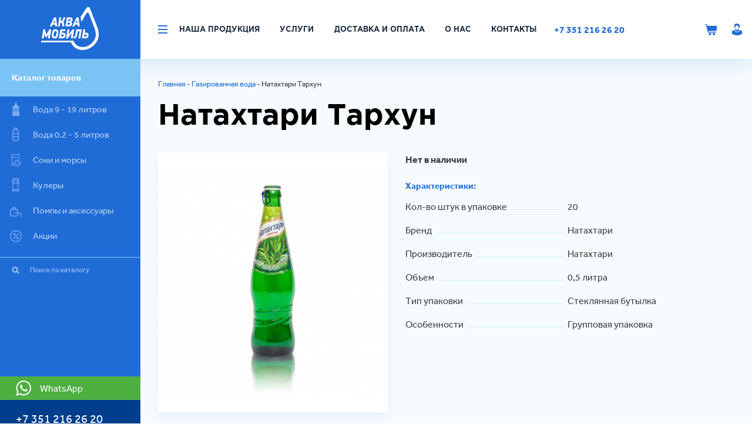

--- FILE ---
content_type: text/html; charset=utf-8
request_url: https://aqua-mobil.ru/gazirovannaya-voda/natahtari-barbaris-1-1-1-1.html
body_size: 9014
content:
<!DOCTYPE html>
<html lang="ru">
<head>
	<meta charset="UTF-8">
    <title>Натахтари Тархун купить по цене 1560 руб. в Челябинске</title>
	<meta name="description" content="Натахтари Тархун купить в Челябинске с доставкой по цене 1560 руб. в компании «Аквамобиль» ☎ +7 (351) 216-26-20. Доставка бутилированной воды в Челябинске">
	<meta name="keywords" content="">
    <meta name="viewport" content="width=device-width, initial-scale=1, maximum-scale=1, user-scalable=yes">

    <link rel="icon" href="/favicon.svg">

    <meta name="yandex-verification" content="2c2a643652df0bde" />

    <link rel="stylesheet" href="/netcat_template/tmpl/css/styles.css">
    <link rel="stylesheet" href="/netcat_template/tmpl/css/custom.css?v=4">
    <link rel='stylesheet' href='/netcat_template/tmpl/ui/jquery-ui.min.css'>
    <link rel='stylesheet' href='/netcat_template/tmpl/ui/jquery-ui.theme.min.css'>
    <link rel="stylesheet" href="/netcat_template/tmpl/fancybox/jquery.fancybox.css">
        <link rel="canonical" href="https://aqua-mobil.ru/gazirovannaya-voda/natahtari-barbaris-1-1-1-1.html" />

    <style type="text/css">
        .fixmenu.hide {opacity:1 !important;}
    </style>

</head>
<body>



	<div class="wrapper bg">
		<div class="wrapin">

            <header class="header flex aic jcsb">
                                    <a href="/" class="logo"><img src="/netcat_template/tmpl/images/logo.png" alt=""></a>
                                <a href="/" class="logomob"><img src="/netcat_template/tmpl/images/logomob.png" alt=""></a>
                <a href="tel:+73512162620" class="tel">+7 351 216 26 20</a>
                <ul class="topmenu">
                    <li><a href='/catalog/'>Наша продукция</a></li><li><a href='/uslugi/'>Услуги</a></li><li><a href='/dostavka-i-oplata/'>Доставка и оплата</a></li><li><a href='/o-nas/'>О нас</a></li><li><a href='/kontakty/'>Контакты</a></li>                </ul>
                <div class="flex aic right">
					<a href="tel:+73512162620" class="teltop">+7 351 216 26 20</a>
                    <a href="/cart/" class="basket shop-cartSmall">Ваша корзина пуста</a>
                    <div class="login">
                                            <a href="#auth_box" class="openmodal">Вход в личный кабинет</a>
                                        </div>
                    <div class="burgerwrap">
                        <div class="burger">
                            <span></span>
                            <span></span>
                            <span></span>
                            <span></span>
                        </div>
                    </div>
                </div>
            </header>


            <div class="fixmenu ">
                <div class="title">Каталог товаров</div>
                <ul>
                    <li><a href='/voda-9-19-litrov/'><img src='/netcat_files/9/1s.png' alt=''> Вода 9 - 19 литров</a></li><li><a href='/voda-02-5-litrov/'><img src='/netcat_files/10/2s.png' alt=''> Вода 0.2 - 5 литров</a></li><li><a href='/soki-i-morsy/'><img src='/netcat_files/11/3s.png' alt=''> Соки и морсы</a></li><li><a href='/kulery/'><img src='/netcat_files/12/4s.png' alt=''> Кулеры</a></li><li><a href='/pompy-i-aksessuary/'><img src='/netcat_files/13/5s.png' alt=''> Помпы и аксессуары</a></li><li><a href='/aktsii/'><img src='/netcat_files/15/8s.png' alt=''> Акции</a></li>                </ul>
                <form action="/search/" method="get">
                  <div class="search flex nowrap aic">
                    <button></button>
                    <input type="text" name="query" placeholder="Поиск по каталогу" value="">
                  </div>
                </form>
                <a target="_blank" href="https://api.whatsapp.com/send?phone=79624852620" onclick="ym(51742142, 'reachGoal', 'whatsapp'); return true;" class="wats"><img src="/netcat_template/tmpl/images/soc1_n.png" alt=""> WhatsApp</a>                 <!-- div class="tel_title">Звоните нам:</div -->
                <a href="tel:+73512162620" class="tel">+7 351 216 26 20</a>
            </div>
            <div class="mobmenu">
                <div class="wrap">
                    <ul>
                        <li><a href='/catalog/'>Наша продукция</a></li><li><a href='/uslugi/'>Услуги</a></li><li><a href='/dostavka-i-oplata/'>Доставка и оплата</a></li><li><a href='/o-nas/'>О нас</a></li><li><a href='/kontakty/'>Контакты</a></li>                    </ul>
                    <div class="bottom">
                        <a href="/cart/" class="basket mob shop-cartSmall">Ваша корзина пуста</a>
                        <div class="login mob">
                                                        <a href="#auth_box" class="openmodal">Вход в личный кабинет</a>
                                                    </div>
                        <a href="#bell" class="site_button block openmodal">Связаться с нами</a>
                    </div>
                </div>
            </div>



            <div class="content">
				<div class="blockin">
					<div class='path'> <a href='/'>Главная</a> - <a href='/gazirovannaya-voda/'>Газированная вода</a> - Натахтари Тархун </div>                    <h1>Натахтари Тархун</h1>
                    
                                        
                                        <div class="detail row" itemscope itemtype="http://schema.org/Product">
    <div itemprop="name" content="Натахтари Тархун"></div>
    <div itemprop="description" content="Купить Натахтари Тархун в Челябинске"></div>
    <div itemprop="offers" itemscope itemtype="http://schema.org/Offer">
        <div itemprop="price" content="1560"></div>
        <div itemprop="priceCurrency" content="RUB"></div>
        <link itemprop="availability" href="http://schema.org/InStock">
    </div>
    <div itemprop="brand" content="Натахтари"></div>
    
	<div class="col-sm-5">
		<div class="img">
          <div class="owl-carousel slidercard">
           <div class="item">
			<a class="fancybox-effects-a" data-fancybox-group="button" href="/netcat_files/51/67/IMG_9514_1024x1024.jpg" title=""><img itemprop="image" src="/phpThumb/phpThumb.php?src=/netcat_files/51/67/IMG_9514_1024x1024.jpg&amp;w=433&amp;h=490&amp;far=1&amp;q=100&amp;bg=ffffff" alt="Натахтари Тархун"></a>
           </div> 
           
           
          </div>  
		</div>
        	</div>
	<div class="col-sm-6">
     <div class="shop__addCart item_count itm-prod" data-price="1560" data-propt="0" data-opt="0">
     
     
          <strong>Нет в наличии</strong><br><br>      
      
      
     </div> 
      		<div class="param">
			<div class="title">Характеристики:</div>
			<ul>
                                				<li>
					<span class="left">Кол-во штук в упаковке</span>
					<span class="center"></span>
					<span class="right">20</span>
				</li>
                                				<li>
					<span class="left">Бренд</span>
					<span class="center"></span>
					<span class="right">Натахтари</span>
				</li>
                                                				<li>
					<span class="left">Производитель</span>
					<span class="center"></span>
					<span class="right">Натахтари</span>
				</li>
                                				<li>
					<span class="left">Объем</span>
					<span class="center"></span>
					<span class="right">0,5 литра</span>
				</li>
                                				<li>
					<span class="left">Тип упаковки</span>
					<span class="center"></span>
					<span class="right">Стеклянная бутылка</span>
				</li>
                                				<li>
					<span class="left">Особенности</span>
					<span class="center"></span>
					<span class="right">Групповая упаковка</span>
				</li>
                                                                
                                
			</ul>
		</div>
                  	</div>
    
</div>
 <div class='blockin row detail  page' ><div class='col-sm-12'><p>Важнейшими особенностями завода, находящегося в 30 км от Тбилиси, является:</p>
<ul>
<li>использование чистейшей горной воды из источника Мухранской долины;</li>
<li>современные технологии пивоварения и производства лимонадов;</li>
<li>классические и новые (авторские) рецепты;</li>
<li>применение натуральных сиропов в создании безалкогольной продукции.</li></ul>
<p>Достоинства грузинских лимонадов оценили покупатели многих стран. Прежде всего, они очень вкусные, в них отсутствуют химические привкусы, вкусовые качества сохраняются длительное время даже в открытой бутылке. Вторым плюсом лимонадов &laquo;Натахтари&raquo; является богатый ассортимент, позволяющий выбрать то, чему каждый покупатель отдает свое предпочтение. В качестве добавок используются и классические, и экзотические фрукты и ягоды.</p>Горная высокоминерализированная, природная вода передает свои ценные качества продукции завода. Неудивительно, что лимонады компании &laquo;Натахтари&raquo; почти вытеснили с рынка Грузии колу и фанту. На прилавках магазинах, в ресторанах и кафе страны среди безалкогольных напитков &laquo;царствует&raquo; лимонад &laquo;Натахтари&raquo;.</div></div> 
<div class="see_also">
    <div class="blockin2">
		<h3>Смотрите также:</h3>
		<div class="see_slider_wrap">
			<div class="owl-carousel see_slider">
<div class="item">	
    <div class="product itm-prod" data-price="750" data-propt="0" data-opt="0">
		<div class="hoverblock min"></div>
		<div class="label">
                                            </div>    
		<div class="wrap">
			<div class="center">
				<div class="top">
					<div class="img margin">
						<a href="/gazirovannaya-voda/napitok-silnogaz-akvalajn-tarkhun-s-ekstraktom-maliny-05l-st.html"><img src="/phpThumb/phpThumb.php?src=/netcat_files/51/67/841cc01a189799d3751780a7f92bc9cb.jpg&amp;w=195&amp;h=195&amp;far=1&amp;q=100&amp;bg=ffffff" alt="Напиток безалкогольный сильногазированный «АКВАЛАЙН» Тархун с экстрактом малины, 0,5л, ст."></a>
    				</div>
					<a href="/gazirovannaya-voda/napitok-silnogaz-akvalajn-tarkhun-s-ekstraktom-maliny-05l-st.html" class="info">
						Напиток безалкогольный сильногазированный «АКВАЛАЙН» Тархун с экстрактом малины, 0,5л, ст. <br><span>6 шт. в упаковке</span>					</a>
    			</div>
                <div class="price"><span>750</span> руб./упак.</div>
				<div class="bottom">
					
					<div class="shop__addCart item_count">
				 		<form action="/netcat/modules/default/Shop/shop.php" method="GET" class="good__form shop-addForm">				 		   
							<input type="hidden" name="shopAction" value="addCart">
							<input type="hidden" name="cart[320][good_id]" value="320">
							<input type="hidden" name="cart[320][class_id]" value="11">
							<input type="hidden" class="taracount" name="cart[320][tara]" value="0">
							
							
					        <div class="ajxtxtblk">  
								<div class="flex aic jcc">
									<div class="product_amount">
										<button class="good__minus"></button>
										<input type="text" class="good__input nwinput" name="cart[320][count]" value="1">
										<button class="good__plus"></button>
									</div>
								</div>
								<button type="submit" class="site_button blue2 margin padding buy">В корзину</button>
						    </div>	
						</form>	
					</div>
								</div>
			</div>
		</div>
	</div>
</div>
<div class="item">	
    <div class="product itm-prod" data-price="750" data-propt="0" data-opt="0">
		<div class="hoverblock min"></div>
		<div class="label">
                                            </div>    
		<div class="wrap">
			<div class="center">
				<div class="top">
					<div class="img margin">
						<a href="/gazirovannaya-voda/napitok-silnogaz-akvalajn-dynya-i-myata-s-ekstraktom-melissy-05l-st.html"><img src="/phpThumb/phpThumb.php?src=/netcat_files/51/67/7e13b0603a0570a3065690ba2775e14a.jpg&amp;w=195&amp;h=195&amp;far=1&amp;q=100&amp;bg=ffffff" alt="Напиток безалкогольный сильногазированный «АКВАЛАЙН» Дыня и мята с экстрактом мелиссы, 0,5л, ст."></a>
    				</div>
					<a href="/gazirovannaya-voda/napitok-silnogaz-akvalajn-dynya-i-myata-s-ekstraktom-melissy-05l-st.html" class="info">
						Напиток безалкогольный сильногазированный «АКВАЛАЙН» Дыня и мята с экстрактом мелиссы, 0,5л, ст. <br><span>6 шт. в упаковке</span>					</a>
    			</div>
                <div class="price"><span>750</span> руб./упак.</div>
				<div class="bottom">
					
					<div class="shop__addCart item_count">
				 		<form action="/netcat/modules/default/Shop/shop.php" method="GET" class="good__form shop-addForm">				 		   
							<input type="hidden" name="shopAction" value="addCart">
							<input type="hidden" name="cart[318][good_id]" value="318">
							<input type="hidden" name="cart[318][class_id]" value="11">
							<input type="hidden" class="taracount" name="cart[318][tara]" value="0">
							
							
					        <div class="ajxtxtblk">  
								<div class="flex aic jcc">
									<div class="product_amount">
										<button class="good__minus"></button>
										<input type="text" class="good__input nwinput" name="cart[318][count]" value="1">
										<button class="good__plus"></button>
									</div>
								</div>
								<button type="submit" class="site_button blue2 margin padding buy">В корзину</button>
						    </div>	
						</form>	
					</div>
								</div>
			</div>
		</div>
	</div>
</div>
<div class="item">	
    <div class="product itm-prod" data-price="750" data-propt="0" data-opt="0">
		<div class="hoverblock min"></div>
		<div class="label">
                                            </div>    
		<div class="wrap">
			<div class="center">
				<div class="top">
					<div class="img margin">
						<a href="/gazirovannaya-voda/napitok-silnogaz-akvalajn-grusha-s-karamelyu-i-ekstraktom-imbirya-05l-st.html"><img src="/phpThumb/phpThumb.php?src=/netcat_files/51/67/e41bd46799a8948ef6d72533d1e8bbe5.jpg&amp;w=195&amp;h=195&amp;far=1&amp;q=100&amp;bg=ffffff" alt="Напиток безалкогольный сильногазированный «АКВАЛАЙН» Груша с карамелью и экстрактом имбиря, 0,5л, ст."></a>
    				</div>
					<a href="/gazirovannaya-voda/napitok-silnogaz-akvalajn-grusha-s-karamelyu-i-ekstraktom-imbirya-05l-st.html" class="info">
						Напиток безалкогольный сильногазированный «АКВАЛАЙН» Груша с карамелью и экстрактом имбиря, 0,5л, ст. <br><span>6 шт. в упаковке</span>					</a>
    			</div>
                <div class="price"><span>750</span> руб./упак.</div>
				<div class="bottom">
					
					<div class="shop__addCart item_count">
				 		<form action="/netcat/modules/default/Shop/shop.php" method="GET" class="good__form shop-addForm">				 		   
							<input type="hidden" name="shopAction" value="addCart">
							<input type="hidden" name="cart[317][good_id]" value="317">
							<input type="hidden" name="cart[317][class_id]" value="11">
							<input type="hidden" class="taracount" name="cart[317][tara]" value="0">
							
							
					        <div class="ajxtxtblk">  
								<div class="flex aic jcc">
									<div class="product_amount">
										<button class="good__minus"></button>
										<input type="text" class="good__input nwinput" name="cart[317][count]" value="1">
										<button class="good__plus"></button>
									</div>
								</div>
								<button type="submit" class="site_button blue2 margin padding buy">В корзину</button>
						    </div>	
						</form>	
					</div>
								</div>
			</div>
		</div>
	</div>
</div>
<div class="item">	
    <div class="product itm-prod" data-price="750" data-propt="0" data-opt="0">
		<div class="hoverblock min"></div>
		<div class="label">
                                            </div>    
		<div class="wrap">
			<div class="center">
				<div class="top">
					<div class="img margin">
						<a href="/gazirovannaya-voda/napitok-silnogaz-akvalajn-grejpfrut-limon-imbir-05l-st.html"><img src="/phpThumb/phpThumb.php?src=/netcat_files/51/67/41549b9400bcaf24e816db20489a28f4.jpg&amp;w=195&amp;h=195&amp;far=1&amp;q=100&amp;bg=ffffff" alt="Напиток безалкогольный сильногазированный «АКВАЛАЙН» Грейпфрут Лимон Имбирь 0,5л, ст."></a>
    				</div>
					<a href="/gazirovannaya-voda/napitok-silnogaz-akvalajn-grejpfrut-limon-imbir-05l-st.html" class="info">
						Напиток безалкогольный сильногазированный «АКВАЛАЙН» Грейпфрут Лимон Имбирь 0,5л, ст. <br><span>6 шт. в упаковке</span>					</a>
    			</div>
                <div class="price"><span>750</span> руб./упак.</div>
				<div class="bottom">
					
					<div class="shop__addCart item_count">
				 		<form action="/netcat/modules/default/Shop/shop.php" method="GET" class="good__form shop-addForm">				 		   
							<input type="hidden" name="shopAction" value="addCart">
							<input type="hidden" name="cart[316][good_id]" value="316">
							<input type="hidden" name="cart[316][class_id]" value="11">
							<input type="hidden" class="taracount" name="cart[316][tara]" value="0">
							
							
					        <div class="ajxtxtblk">  
								<div class="flex aic jcc">
									<div class="product_amount">
										<button class="good__minus"></button>
										<input type="text" class="good__input nwinput" name="cart[316][count]" value="1">
										<button class="good__plus"></button>
									</div>
								</div>
								<button type="submit" class="site_button blue2 margin padding buy">В корзину</button>
						    </div>	
						</form>	
					</div>
								</div>
			</div>
		</div>
	</div>
</div>
            </div>
        </div>
	</div>
</div>
				</div>
			</div>
            
                    </div>

        <footer class="footer">
            <div class="blockin">
                <div class="row">
                    <div class="col-md-3 left">
                        <a href="/" class="logo logo_f"><img src="/netcat_template/tmpl/images/logo_f.png" alt=""></a>
                        <div class="slogan_f">Доставка бутилированной воды, безалкогольных напитков, сопутствующего товара</div>
                        <div class="copyright">© ООО «АКВАМОБИЛЬ» 2026</div>
                        <a href="/policy/" class="link_f">Политика конфиденциальности и обработки персональных данных.</a><br/>
                        <a href="/oferta/" class="link_f">Оферта.</a><br/>
                        <a href="/sitemap/" class="link_f">Карта сайта</a>
                    </div>
                    <div class="col-md-6">
                        <div class="row center">
                            <div class="col-sm-4">
                                <div class="title">Каталог товаров</div>
                                <ul>
                                    <li><a href='/komplekty-po-aktsii/'>Комплекты по акции</a></li><li><a href='/voda-9-19-litrov/'>Вода 9 - 19 литров</a></li><li><a href='/voda-02-5-litrov/'>Вода 0.2 - 5 литров</a></li><li><a href='/soki-i-morsy/'>Соки и морсы</a></li><li><a href='/kulery/'>Кулеры</a></li><li><a href='/pompy-i-aksessuary/'>Помпы и аксессуары</a></li><li><a href='/aktsii/'>Акции</a></li>                                </ul>
                            </div>
                            <div class="col-sm-4">
                                <div class="title">Компания</div>
                                <ul>
                                    <li><a href='/uslugi/'>Услуги</a></li><li><a href='/dostavka-i-oplata/'>Доставка и оплата</a></li><li><a href='/o-nas/'>О нас</a></li><li><a href='/kontakty/'>Контакты</a></li>                                </ul>
                            </div>
                            <div class="col-sm-4">
                                <div class="title">Контакты</div>
                                <ul>
                                    <li>Челябинск, ул. Гагарина 43-422</li>
                                    <li class="soc_block">
								        <a target="_blank" href="https://api.whatsapp.com/send?phone=79624852620" onclick="ym(51742142, 'reachGoal', 'whatsapp'); return true;"><img src="/netcat_template/tmpl/images/soc1_n.png" alt=""> WhatsApp</a> 								        <a target="_blank" href="viber://add?number=79624852620" onclick="ym(51742142, 'reachGoal', 'viber'); return true;"><img src="/netcat_template/tmpl/images/soc2_n.png" alt=""> Viber</a>                                         <!--<a target="_blank" href="https://www.instagram.com/aqua.mobil/" onclick="ym(51742142, 'reachGoal', 'instagram'); return true;"><img src="/netcat_template/tmpl/images/soc3_n.png" alt=""> Инстаграм</a> -->
                                        <a target="_blank" href="https://vk.com/clubaquamobil" onclick="ym(51742142, 'reachGoal', 'kontakt'); return true;"><img src="/netcat_template/tmpl/images/vk_icon.png" alt=""> ВКонтакте</a> 							        </li>
                                    <li><a href="tel:+73512162620">+7 351 216 26 20</a></li>
                                    <li><a href="mailto:zakaz@aqua-mobil.ru" class="link">zakaz@aqua-mobil.ru</a></li>
                                </ul>
                            </div>
                        </div>
                    </div>
                    <div class="col-md-3 right">
                        <a href="#bell" class="site_button padding openmodal tozakname" data-cel="callback" data-name="">Связаться с нами</a>
                    </div>
                </div>
                <div class="insite_copy">
                    Разработка и продвижение — <a target="_blank" href="https://insite-it.ru/">ИНСАЙТ</a>
                </div>
            </div>
        </footer>

        <div class="fix_bot">
            <a href="/cart/"><img src="/netcat_template/tmpl/images/bot_but1.png" alt=""></a>
            <a target="_blank" href="https://api.whatsapp.com/send?phone=79624852620"><img src="/netcat_template/tmpl/images/bot_but2.png" alt=""></a>            <a target="_blank" href="viber://add?number=79624852620"><img src="/netcat_template/tmpl/images/bot_but3.png" alt=""></a> 
            <a href="tel:+73512162620"><img src="/netcat_template/tmpl/images/bot_but4.png" alt=""></a>

            
        </div>

        <div class="popup_wrap" id="bell">
            <div class="wrap">
                <div class="closebut"></div>
                <div class="title"><span>Свяжитесь с нами</span> Наши менеджеры свяжутся с вами в ближайшее время</div>
                <div class="body">
                  <form method='post' action='/netcat/add.php' class='que_form sendform'>
                    <input name='catalogue' type='hidden' value='1'>
                    <input name='cc' type='hidden' value='23'>
                    <input name='sub' type='hidden' value='20'>
                    <input name='posting' type='hidden' value='1'>
                    <input id="celid" name='metcel' type='hidden' value='feedback'>
                    <input name='f_zakpage' type='hidden' value='https://aqua-mobil.ru/gazirovannaya-voda/natahtari-barbaris-1-1-1-1.html'>
                    <div class="p_title">Ваше ФИО</div>
                    <div class="row">
                        <div class="col-sm-4">
                            <input type="text" name="f_Surname" placeholder="Фамилия">
                        </div>
                        <div class="col-sm-4">
                            <input type="text" name="f_Name" placeholder="Имя">
                        </div>
                        <div class="col-sm-4">
                            <input type="text" name="f_Otchestvo" placeholder="Отчество">
                        </div>
                    </div>
                    <div class="border">
                        <div class="row flex aib">
                            <div class="col-sm-8 col-xs-12">
                                <div class="p_title">Контакты</div>
                                <div class="row">
                                    <div class="col-sm-6">
                                        <input type="tel" class="requir" name="f_Phone" placeholder="Телефон *" required>
                                    </div>
                                    <div class="col-sm-6">
                                        <input type="email" name="f_Mail" placeholder="Эл. почта">
                                    </div>
                                    <div class="col-sm-12">
                                        <textarea id="zakname" name="f_Text" placeholder="Введите текст вашего вопроса"></textarea>
                                    </div>
                                </div>
                            </div>
                            <div class="col-sm-4  col-xs-12">
                                <div class="info"><input type="checkbox" name="policy" class="requir" style="display: block; margin-left: 0px;" required>Нажимая на кнопку отправки сообщения,  я соглашаюсь на <a target="_blank" href="/policy/">обработку моих  персональных данных</a>  и <a target="_blank" href="/oferta/">офертой</a></div>
                                <button class="site_button block">Отправить заявку</button>
                            </div>
                        </div>
                    </div>
                  </form>
                      <div style="margin-top: 30px;margin-left: 20px;">Минимальная сумма заказа - 450 рублей</div>
                </div>
            </div>
        </div>

        <div class="popup_wrap" id="zakserv">
            <div class="wrap">
                <div class="closebut"></div>
                <div class="title"><span>Заказать услугу</span> Наши менеджеры свяжутся с вами в ближайшее время</div>
                <div class="body">
                  <form method='post' action='/netcat/add.php' class='que_form sendform'>
                    <input name='catalogue' type='hidden' value='1'>
                    <input name='cc' type='hidden' value='42'>
                    <input name='sub' type='hidden' value='37'>
                    <input name='posting' type='hidden' value='1'>
                    <input name='metcel' type='hidden' value='form1'>
                    <input name='f_zakpage' type='hidden' value='https://aqua-mobil.ru/gazirovannaya-voda/natahtari-barbaris-1-1-1-1.html'>
                    <div class="p_title">Ваше ФИО</div>
                    <div class="row">
                        <div class="col-sm-4">
                            <input type="text" name="f_Surname" placeholder="Фамилия">
                        </div>
                        <div class="col-sm-4">
                            <input type="text" name="f_Name" placeholder="Имя">
                        </div>
                        <div class="col-sm-4">
                            <input type="text" name="f_Otchestvo" placeholder="Отчество">
                        </div>
                    </div>
                    <div class="border">
                        <div class="row flex aib">
                            <div class="col-sm-8 col-xs-12">
                                <div class="p_title">Контакты</div>
                                <div class="row">
                                    <div class="col-sm-6">
                                        <input type="tel" class="requir" name="f_Phone" placeholder="Телефон *" required>
                                    </div>
                                    <div class="col-sm-6">
                                        <input type="email" name="f_Mail" placeholder="Эл. почта">
                                    </div>
                                    <div class="col-sm-12">
                                        <textarea id="servname" name="f_Text" placeholder="Комментарий"></textarea>
                                    </div>
                                </div>
                            </div>
                            <div class="col-sm-4  col-xs-12">
                                <div class="info"><input type="checkbox" name="policy" class="requir" style="display: block; margin-left: 0px;" required>Нажимая на кнопку отправки сообщения,  я соглашаюсь на <a target="_blank" href="/policy/">обработку моих  персональных данных</a> и <a target="_blank" href="/oferta/">офертой</a></div>
                                <button class="site_button block">Отправить заявку</button>
                            </div>
                        </div>
                    </div>
                  </form>
                </div>
            </div>
        </div>

<div class="popup_wrap" id="auth_box">
	<div class="wrap">
		<div class="closebut"></div>
		<div class="title"><a href="#" class="active">Авторизация</a><span class="spacer">/</span><a href="#">Регистрация</a></div>
		<div class="body">

			<div class="pw_block active">
				<form method="post" action="/netcat/modules/auth/" class="loginform">
                    <input type="hidden" name="AuthPhase" value="1" />
                    <input type="hidden" name="REQUESTED_FROM" value="/cabinet/history/" />
                    <input type="hidden" name="REQUESTED_BY" value="GET" />
                    <input type="hidden" name="catalogue" value="1" />
                    <input type="hidden" name="sub" value="51" />
                    <input type="hidden" name="cc" value="67" />
                    <input type="hidden" value="1" name="AuthPhase" />
                    <input type="hidden" value="4" name="template" />
					<div class="row">
						<div class="col-sm-12">
							<span>Логин (номер телефона)</span>
							<label>
								<input type="tel" name="AUTH_USER" placeholder="Введите номер телефона" value="" required="required" tabindex="1" />
							</label>
						</div>
						<div class="col-sm-12">
							<span>Пароль</span>
							<label>
								<input type="password" name="AUTH_PW" placeholder="Введите пароль" required="required" tabindex="2" />
							</label>
						</div>
					</div>
					<div class="row flex aic">
						<div class="col-sm-5 col-xs-12">
							<button type="submit" class="site_button block">Войти</button>
						</div>
						<div class="col-sm-7 col-xs-12">
							<a href="/netcat/modules/auth/password_recovery.php?template=4" class="forgot">Забыли пароль?</a>
						</div>
					</div>
				</form>
			</div>

			<div class="pw_block">
				<script>
    var mobileScroll = 1;
</script>
<form class="" method="post" action="/netcat/add.php">
    <input name="catalogue" type="hidden" value="1" />
    <input name="cc" type="hidden" value="40" />
    <input name="sub" type="hidden" value="32" />
    <input name="posting" type="hidden" value="1" />
    <input name="curPos" type="hidden" value="0" />
    <input type="hidden" value="4" name="template" />
                <div class="row">                
					<div class="col-sm-12">
						<span>Логин / телефон</span>
						<label>
							<input type="tel" name="f_Phone" placeholder="Введите номер телефона" value="" required="required" />
						</label>
					</div>
					<div class="col-sm-12">
						<span>Пароль</span>
						<label>
							<input type="password" name="Password1" class="form-control" value="" required="required" placeholder="Введите пароль" />
						</label>
					</div>
					<div class="col-sm-12">
						<span>Повторите пароль</span>
						<label>
                            <input type="password" name="Password2" class="form-control" value="" required="required" placeholder="Повторите, чтобы не ошибиться" />							
						</label>
					</div>
                    <div class="col-sm-12">
						<span>E-mail</span>
						<label>
                            <input type="email" name="f_Email" class="form-control" value="" required="required" placeholder="Укажите адрес эл. почты" />							
						</label>
					</div>
					<div class="col-sm-8 col-xs-12">
						<button type="submit" class="site_button block">Зарегистрироваться</button>
					</div>
					<div class="col-xs-12">
						<div class="politica">
							<input type="checkbox" required="required" checked="checked"  />
							Отправляя данные Вы даете согласие на обработку персональных данных в соответствии <a target="_blank" href="/policy/">с политикой конфиденциальности</a>
						</div>
					</div>                    
				</div>
</form>






























































































































































































































































































































































































































































































































































































































































































































































































































































































































































































































































































































































































































































































































































































































































































































































































































































































































































































			</div>

		</div>
	</div>
</div>

        <div class="popup_wrap" id="success">
            <div class="wrap">
                <div class="closebut"></div>
                <div class="title"><span>Заявка принята</span> Наши менеджеры свяжутся с вами в ближайшее время</div>
            </div>
        </div>

        <div class="popup_wrap" id="optinfo">
            <div class="wrap">
                <div class="closebut"></div>
                <div class="title">При покупке данной воды в количестве от <b>2</b> бутылей, стоимость бутыля снижается</div>
            </div>
        </div>

	</div>

    <script src="https://code.jquery.com/jquery-3.2.1.min.js"></script>
    <script src='/netcat_template/tmpl/ui/jquery-ui.min.js'></script>
    <script>
        $(document).ready(function(){

            $('.acord_title').click(function(){
			    $(this).toggleClass('active').next().slideToggle();
		    });


	        $('input[name=f_userType]').change(function() {
                if ($(this).val()==1) {
                    $('#company_block').hide();
                } else {
                    $('#company_block').show();
                }
            });
        });

        $('.vybordaty').datepicker({
            //dayNames: ['Понедельник', 'Вторник', 'Среда', 'Четверг', 'Пятница', 'Суббота', 'Воскресенье'],
            //dayNamesMin: ['Пн','Вт','Ср','Чт','Пт','Сб','Вс'],
            //dayNamesShort: ['Пон', 'Втр', 'Срд', 'Чет', 'Пят', 'Суб', 'Вос'],
            dayNames: ['воскресенье','понедельник','вторник','среда','четверг','пятница','суббота'],
            dayNamesShort: ['вск','пнд','втр','срд','чтв','птн','сбт'],
            dayNamesMin: ['Вс','Пн','Вт','Ср','Чт','Пт','Сб'],
            monthNames: ['Январь', 'Февраль', 'Март', 'Апрель', 'Май', 'Июнь', 'Июль', 'Август', 'Сентябрь', 'Октябрь', 'Ноябрь', 'Декабрь'],
            monthNamesShort: ['Янв', 'Фев', 'Мар', 'Апр', 'Май', 'Июн', 'Июл', 'Авг', 'Сен', 'Окт', 'Ноя', 'Дек'],
            dateFormat: 'dd.mm.yy',
            autoSize: true,
            minDate: '0',
            firstDay: 1
        });
    </script>
    <script src="/netcat_template/tmpl/fancybox/jquery.fancybox.pack.js"></script>
    <script src="/netcat_template/tmpl/js/inputmask.min.js"></script>
    <script src="/netcat_template/tmpl/js/main.js?v=2"></script>

    <script>
    $(document).ready(function(){
       console.log('PTT');

       $('#profile_form input[name=f_userPayType]').change(function() {
           console.log('PTT 2');
           if ($(this).val()=='2') {
                $('#profile_form #company_block').show();
           } else {
               $('#profile_form #company_block').hide();
           }
       });

       $('#zakaz_form input[name=f_Lico]').change(function() {
           console.log('PTT 3');
           if ($(this).val()=='2') {
                $('.urlic-block').show();
           } else {
               $('.urlic-block').hide();
           }
       });


       $('#auth_box .title a').click(function() {
           var ind = $('#auth_box .title a').index($(this));
           console.log('AUTH INDEX');
           $('#auth_box .title a').removeClass('active').eq(ind).addClass('active');
           $('#auth_box .pw_block').removeClass('active').eq(ind).addClass('active');
           return false;
       });
       /*
       $(".slider_main").owlCarousel({
			items:1,
			loop:true,
			dots:true,
			autoplay:true,
			autoplayTimeout:6000,
			autoplayHoverPause:true,
			autoHeight:true,
		});
		$('.slider_main').mouseout(function(){
			$(".slider_main").trigger('stop.owl.autoplay');
			$(".slider_main").trigger('play.owl.autoplay',[6000]);
		});
        */
		$(".newslider").owlCarousel({
			items:1,
			loop:true,
			dots:true,
			autoplay:true,
			autoplayTimeout:5000,
			autoHeight:true,
			animateOut: 'fadeOut',
			animateIn: 'fadeIn',
		});
		$('.newslider .site_button').hover(function(){
			$(".newslider").trigger('stop.owl.autoplay');
		},function(){
			$(".newslider").trigger('stop.owl.autoplay');
			$(".newslider").trigger('play.owl.autoplay',[5000]);
		});
    });
    </script>


    <script src="/netcat_template/tmpl/js/js-akva.js?v=784"></script>
        <script src="/netcat_template/tmpl/js/jquery.nstSlider.min.js"></script>

    <script>
        $('.see_slider').owlCarousel({
			items : 4,
			loop:true,
			margin:1,
			dots:true,
			nav:false,
			responsive:{
				0:{
					items:1,
				},
				580:{
					items:2,
				},
				767:{
					items:3,
				},
				1024:{
					items:4,
				},
			}

		});

		$(".slidercard").owlCarousel({
			items:1,
			dots:true,
			mouseDrag:false,
			touchDrag:false
		});

		$('.minimgslider').owlCarousel({
			items : 4,
			margin:10,
			dots:false,
			nav:true,
			responsive:{
				0:{
					items:3,
				},
				1024:{
					items:4,
				},
			}
		});

		$('.minimg .item').click(function(){
			$('.minimgslider .item').removeClass('active');
			$(this).addClass('active');
			var ind = $(this).parent('.owl-item').index();
			$('.slidercard .owl-dots div').eq(ind).click();
		});

		$('.filter .title').click(function(){
			$(this).toggleClass('active').next('').slideToggle();
		});
		$('.mobfilter .f_title').click(function(){
			$(this).toggleClass('active').next().slideToggle();
		});
		if($(window).width() < 768){
			$('.filter .title').click();
			$('.mobfilter .f_title').click();
		}
       


       function onPlayerReady(event) {
			event.target.playVideo();
		}
		function onPlayerStateChange(event) {
			if (event.data === 0) {
				$.fancybox.next();
			}
		}
		function onYouTubePlayerAPIReady() {

			$(document).ready(function() {
				$(".fancybox")
				.attr('data-rel', 'gallery')
				.fancybox({
					openEffect  : 'none',
					closeEffect : 'none',
					nextEffect  : 'none',
					prevEffect  : 'none',
					padding     : 0,
					margin      : 50,
					beforeShow  : function() {
						var id = $.fancybox.inner.find('iframe').attr('id');
						var player = new YT.Player(id, {
							events: {
								'onReady': onPlayerReady,
								'onStateChange': onPlayerStateChange
							}
						});
					}
				});
			});

		}

	</script>
<!--
<style>
    .fixmenu.hide {opacity:1 !important;}
</style>
-->
<!-- Yandex.Metrika counter -->
<script type="text/javascript" >
   (function(m,e,t,r,i,k,a){m[i]=m[i]||function(){(m[i].a=m[i].a||[]).push(arguments)};
   m[i].l=1*new Date();k=e.createElement(t),a=e.getElementsByTagName(t)[0],k.async=1,k.src=r,a.parentNode.insertBefore(k,a)})
   (window, document, "script", "https://mc.yandex.ru/metrika/tag.js", "ym");

   ym(51742142, "init", {
        clickmap:true,
        trackLinks:true,
        accurateTrackBounce:true,
        webvisor:true
   });
</script>
<noscript><div><img src="https://mc.yandex.ru/watch/51742142" style="position:absolute; left:-9999px;" alt="" /></div></noscript>
<!-- /Yandex.Metrika counter -->

    <script type="application/ld+json">
        {
      "@context": "https://schema.org",
      "@type": "BreadcrumbList", "itemListElement":
      [
      {
        "@type": "ListItem",
        "position": 1,
        "name": "Главная",
        "item": "https://aqua-mobil.ru"
      },            {
        "@type": "ListItem",
        "position": 2,
        "name": "⭐Газированная вода",
        "item": "https://aqua-mobil.ru/gazirovannaya-voda/"
      },            {
        "@type": "ListItem",
        "position": 3,
        "name": "⭐Натахтари Тархун",
        "item": "https://aqua-mobil.ru/gazirovannaya-voda/natahtari-barbaris-1-1-1-1.html"
      }            ]
    }

    </script>


</body>
</html>


--- FILE ---
content_type: text/css
request_url: https://aqua-mobil.ru/netcat_template/tmpl/css/styles.css
body_size: 12190
content:
*{box-sizing:border-box}.container{margin-right:auto;margin-left:auto;padding-left:15px;padding-right:15px}@media (min-width: 768px){.container{width:750px}}@media (min-width: 992px){.container{width:970px}}@media (min-width: 1200px){.container{width:1170px}}.container-fluid{margin-right:auto;margin-left:auto;padding-left:15px;padding-right:15px}.row{margin-left:-15px;margin-right:-15px}.row:after{content:'';display:block;clear:both}.col-xs-1,.col-sm-1,.col-md-1,.col-lg-1,.col-xs-2,.col-sm-2,.col-md-2,.col-lg-2,.col-xs-3,.col-sm-3,.col-md-3,.col-lg-3,.col-xs-4,.col-sm-4,.col-md-4,.col-lg-4,.col-xs-5,.col-sm-5,.col-md-5,.col-lg-5,.col-xs-6,.col-sm-6,.col-md-6,.col-lg-6,.col-xs-7,.col-sm-7,.col-md-7,.col-lg-7,.col-xs-8,.col-sm-8,.col-md-8,.col-lg-8,.col-xs-9,.col-sm-9,.col-md-9,.col-lg-9,.col-xs-10,.col-sm-10,.col-md-10,.col-lg-10,.col-xs-11,.col-sm-11,.col-md-11,.col-lg-11,.col-xs-12,.col-sm-12,.col-md-12,.col-lg-12{position:relative;min-height:1px;padding-left:15px;padding-right:15px}.col-xs-1,.col-xs-2,.col-xs-3,.col-xs-4,.col-xs-5,.col-xs-6,.col-xs-7,.col-xs-8,.col-xs-9,.col-xs-10,.col-xs-11,.col-xs-12{float:left}.col-xs-12{width:100%}.col-xs-11{width:91.66666667%}.col-xs-10{width:83.33333333%}.col-xs-9{width:75%}.col-xs-8{width:66.66666667%}.col-xs-7{width:58.33333333%}.col-xs-6{width:50%}.col-xs-5{width:41.66666667%}.col-xs-4{width:33.33333333%}.col-xs-3{width:25%}.col-xs-2{width:16.66666667%}.col-xs-1{width:8.33333333%}.col-xs-pull-12{right:100%}.col-xs-pull-11{right:91.66666667%}.col-xs-pull-10{right:83.33333333%}.col-xs-pull-9{right:75%}.col-xs-pull-8{right:66.66666667%}.col-xs-pull-7{right:58.33333333%}.col-xs-pull-6{right:50%}.col-xs-pull-5{right:41.66666667%}.col-xs-pull-4{right:33.33333333%}.col-xs-pull-3{right:25%}.col-xs-pull-2{right:16.66666667%}.col-xs-pull-1{right:8.33333333%}.col-xs-pull-0{right:auto}.col-xs-push-12{left:100%}.col-xs-push-11{left:91.66666667%}.col-xs-push-10{left:83.33333333%}.col-xs-push-9{left:75%}.col-xs-push-8{left:66.66666667%}.col-xs-push-7{left:58.33333333%}.col-xs-push-6{left:50%}.col-xs-push-5{left:41.66666667%}.col-xs-push-4{left:33.33333333%}.col-xs-push-3{left:25%}.col-xs-push-2{left:16.66666667%}.col-xs-push-1{left:8.33333333%}.col-xs-push-0{left:auto}.col-xs-offset-12{margin-left:100%}.col-xs-offset-11{margin-left:91.66666667%}.col-xs-offset-10{margin-left:83.33333333%}.col-xs-offset-9{margin-left:75%}.col-xs-offset-8{margin-left:66.66666667%}.col-xs-offset-7{margin-left:58.33333333%}.col-xs-offset-6{margin-left:50%}.col-xs-offset-5{margin-left:41.66666667%}.col-xs-offset-4{margin-left:33.33333333%}.col-xs-offset-3{margin-left:25%}.col-xs-offset-2{margin-left:16.66666667%}.col-xs-offset-1{margin-left:8.33333333%}.col-xs-offset-0{margin-left:0}@media (min-width: 768px){.col-sm-1,.col-sm-2,.col-sm-3,.col-sm-4,.col-sm-5,.col-sm-6,.col-sm-7,.col-sm-8,.col-sm-9,.col-sm-10,.col-sm-11,.col-sm-12{float:left}.col-sm-12{width:100%}.col-sm-11{width:91.66666667%}.col-sm-10{width:83.33333333%}.col-sm-9{width:75%}.col-sm-8{width:66.66666667%}.col-sm-7{width:58.33333333%}.col-sm-6{width:50%}.col-sm-5{width:41.66666667%}.col-sm-4{width:33.33333333%}.col-sm-3{width:25%}.col-sm-2{width:16.66666667%}.col-sm-1{width:8.33333333%}.col-sm-pull-12{right:100%}.col-sm-pull-11{right:91.66666667%}.col-sm-pull-10{right:83.33333333%}.col-sm-pull-9{right:75%}.col-sm-pull-8{right:66.66666667%}.col-sm-pull-7{right:58.33333333%}.col-sm-pull-6{right:50%}.col-sm-pull-5{right:41.66666667%}.col-sm-pull-4{right:33.33333333%}.col-sm-pull-3{right:25%}.col-sm-pull-2{right:16.66666667%}.col-sm-pull-1{right:8.33333333%}.col-sm-pull-0{right:auto}.col-sm-push-12{left:100%}.col-sm-push-11{left:91.66666667%}.col-sm-push-10{left:83.33333333%}.col-sm-push-9{left:75%}.col-sm-push-8{left:66.66666667%}.col-sm-push-7{left:58.33333333%}.col-sm-push-6{left:50%}.col-sm-push-5{left:41.66666667%}.col-sm-push-4{left:33.33333333%}.col-sm-push-3{left:25%}.col-sm-push-2{left:16.66666667%}.col-sm-push-1{left:8.33333333%}.col-sm-push-0{left:auto}.col-sm-offset-12{margin-left:100%}.col-sm-offset-11{margin-left:91.66666667%}.col-sm-offset-10{margin-left:83.33333333%}.col-sm-offset-9{margin-left:75%}.col-sm-offset-8{margin-left:66.66666667%}.col-sm-offset-7{margin-left:58.33333333%}.col-sm-offset-6{margin-left:50%}.col-sm-offset-5{margin-left:41.66666667%}.col-sm-offset-4{margin-left:33.33333333%}.col-sm-offset-3{margin-left:25%}.col-sm-offset-2{margin-left:16.66666667%}.col-sm-offset-1{margin-left:8.33333333%}.col-sm-offset-0{margin-left:0}}@media (min-width: 992px){.col-md-1,.col-md-2,.col-md-3,.col-md-4,.col-md-5,.col-md-6,.col-md-7,.col-md-8,.col-md-9,.col-md-10,.col-md-11,.col-md-12{float:left}.col-md-12{width:100%}.col-md-11{width:91.66666667%}.col-md-10{width:83.33333333%}.col-md-9{width:75%}.col-md-8{width:66.66666667%}.col-md-7{width:58.33333333%}.col-md-6{width:50%}.col-md-5{width:41.66666667%}.col-md-4{width:33.33333333%}.col-md-3{width:25%}.col-md-2{width:16.66666667%}.col-md-1{width:8.33333333%}.col-md-pull-12{right:100%}.col-md-pull-11{right:91.66666667%}.col-md-pull-10{right:83.33333333%}.col-md-pull-9{right:75%}.col-md-pull-8{right:66.66666667%}.col-md-pull-7{right:58.33333333%}.col-md-pull-6{right:50%}.col-md-pull-5{right:41.66666667%}.col-md-pull-4{right:33.33333333%}.col-md-pull-3{right:25%}.col-md-pull-2{right:16.66666667%}.col-md-pull-1{right:8.33333333%}.col-md-pull-0{right:auto}.col-md-push-12{left:100%}.col-md-push-11{left:91.66666667%}.col-md-push-10{left:83.33333333%}.col-md-push-9{left:75%}.col-md-push-8{left:66.66666667%}.col-md-push-7{left:58.33333333%}.col-md-push-6{left:50%}.col-md-push-5{left:41.66666667%}.col-md-push-4{left:33.33333333%}.col-md-push-3{left:25%}.col-md-push-2{left:16.66666667%}.col-md-push-1{left:8.33333333%}.col-md-push-0{left:auto}.col-md-offset-12{margin-left:100%}.col-md-offset-11{margin-left:91.66666667%}.col-md-offset-10{margin-left:83.33333333%}.col-md-offset-9{margin-left:75%}.col-md-offset-8{margin-left:66.66666667%}.col-md-offset-7{margin-left:58.33333333%}.col-md-offset-6{margin-left:50%}.col-md-offset-5{margin-left:41.66666667%}.col-md-offset-4{margin-left:33.33333333%}.col-md-offset-3{margin-left:25%}.col-md-offset-2{margin-left:16.66666667%}.col-md-offset-1{margin-left:8.33333333%}.col-md-offset-0{margin-left:0}}@media (min-width: 1200px){.col-lg-1,.col-lg-2,.col-lg-3,.col-lg-4,.col-lg-5,.col-lg-6,.col-lg-7,.col-lg-8,.col-lg-9,.col-lg-10,.col-lg-11,.col-lg-12{float:left}.col-lg-12{width:100%}.col-lg-11{width:91.66666667%}.col-lg-10{width:83.33333333%}.col-lg-9{width:75%}.col-lg-8{width:66.66666667%}.col-lg-7{width:58.33333333%}.col-lg-6{width:50%}.col-lg-5{width:41.66666667%}.col-lg-4{width:33.33333333%}.col-lg-3{width:25%}.col-lg-2{width:16.66666667%}.col-lg-1{width:8.33333333%}.col-lg-pull-12{right:100%}.col-lg-pull-11{right:91.66666667%}.col-lg-pull-10{right:83.33333333%}.col-lg-pull-9{right:75%}.col-lg-pull-8{right:66.66666667%}.col-lg-pull-7{right:58.33333333%}.col-lg-pull-6{right:50%}.col-lg-pull-5{right:41.66666667%}.col-lg-pull-4{right:33.33333333%}.col-lg-pull-3{right:25%}.col-lg-pull-2{right:16.66666667%}.col-lg-pull-1{right:8.33333333%}.col-lg-pull-0{right:auto}.col-lg-push-12{left:100%}.col-lg-push-11{left:91.66666667%}.col-lg-push-10{left:83.33333333%}.col-lg-push-9{left:75%}.col-lg-push-8{left:66.66666667%}.col-lg-push-7{left:58.33333333%}.col-lg-push-6{left:50%}.col-lg-push-5{left:41.66666667%}.col-lg-push-4{left:33.33333333%}.col-lg-push-3{left:25%}.col-lg-push-2{left:16.66666667%}.col-lg-push-1{left:8.33333333%}.col-lg-push-0{left:auto}.col-lg-offset-12{margin-left:100%}.col-lg-offset-11{margin-left:91.66666667%}.col-lg-offset-10{margin-left:83.33333333%}.col-lg-offset-9{margin-left:75%}.col-lg-offset-8{margin-left:66.66666667%}.col-lg-offset-7{margin-left:58.33333333%}.col-lg-offset-6{margin-left:50%}.col-lg-offset-5{margin-left:41.66666667%}.col-lg-offset-4{margin-left:33.33333333%}.col-lg-offset-3{margin-left:25%}.col-lg-offset-2{margin-left:16.66666667%}.col-lg-offset-1{margin-left:8.33333333%}.col-lg-offset-0{margin-left:0}}.embed-responsive{position:relative;display:block;height:0;padding:0;overflow:hidden}.embed-responsive .embed-responsive-item,.embed-responsive iframe,.embed-responsive embed,.embed-responsive object,.embed-responsive video{position:absolute;top:0;left:0;bottom:0;height:100%;width:100%;border:0}.embed-responsive-16by9{padding-bottom:56.25%}.embed-responsive-4by3{padding-bottom:75%}.owl-carousel{display:none;width:100%;-webkit-tap-highlight-color:transparent;position:relative;z-index:1}.owl-carousel .owl-stage{position:relative;-ms-touch-action:pan-Y}.owl-carousel .owl-stage:after{content:".";display:block;clear:both;visibility:hidden;line-height:0;height:0}.owl-carousel .owl-stage-outer{position:relative;overflow:hidden;-webkit-transform:translate3d(0px, 0px, 0px)}.owl-carousel .owl-item{transform:translate3d(0px, 0px, 0px);position:relative;min-height:1px;float:left;-webkit-backface-visibility:hidden;-webkit-tap-highlight-color:transparent;-webkit-touch-callout:none}.owl-carousel .owl-nav.disabled,.owl-carousel .owl-dots.disabled{display:none}.owl-carousel .owl-nav .owl-prev,.owl-carousel .owl-nav .owl-next,.owl-carousel .owl-dot{cursor:pointer;cursor:hand;-webkit-user-select:none;-khtml-user-select:none;-moz-user-select:none;-ms-user-select:none;user-select:none}.owl-carousel.owl-loaded{display:block}.owl-carousel.owl-loading{opacity:0;display:block}.owl-carousel.owl-hidden{opacity:0}.owl-carousel.owl-refresh .owl-item{display:none}.owl-carousel.owl-drag .owl-item{-webkit-user-select:none;-moz-user-select:none;-ms-user-select:none;user-select:none}.owl-carousel.owl-grab{cursor:move;cursor:grab}.owl-carousel.owl-rtl{direction:rtl}.owl-carousel.owl-rtl .owl-item{float:right}.no-js .owl-carousel{display:block}.owl-carousel .animated{-webkit-animation-duration:1000ms;animation-duration:1000ms;-webkit-animation-fill-mode:both;animation-fill-mode:both}.owl-carousel .owl-animated-in{z-index:0}.owl-carousel .owl-animated-out{z-index:1}.owl-carousel .fadeOut{-webkit-animation-name:fadeOut;animation-name:fadeOut}@-webkit-keyframes fadeOut{0%{opacity:1}100%{opacity:0}}@keyframes fadeOut{0%{opacity:1}100%{opacity:0}}.owl-height{transition:height 500ms ease-in-out}.owl-carousel .owl-item .owl-lazy{opacity:0;transition:opacity 400ms ease}.owl-carousel .owl-item img.owl-lazy{-webkit-transform-style:preserve-3d;transform-style:preserve-3d}.owl-carousel .owl-video-wrapper{position:relative;height:100%;background:#000}.owl-carousel .owl-video-play-icon{position:absolute;height:80px;width:80px;left:50%;top:50%;margin-left:-40px;margin-top:-40px;background:url("owl.video.play.png") no-repeat;cursor:pointer;z-index:1;-webkit-backface-visibility:hidden;transition:-webkit-transform 100ms ease;transition:transform 100ms ease}.owl-carousel .owl-video-play-icon:hover{-webkit-transform:scale(1.3, 1.3);-ms-transform:scale(1.3, 1.3);transform:scale(1.3, 1.3)}.owl-carousel .owl-video-playing .owl-video-tn,.owl-carousel .owl-video-playing .owl-video-play-icon{display:none}.owl-carousel .owl-video-tn{opacity:0;height:100%;background-position:center center;background-repeat:no-repeat;background-size:contain;transition:opacity 400ms ease}.owl-carousel .owl-video-frame{position:relative;z-index:1;height:100%;width:100%}@font-face{font-family:'Effra';font-display: swap;src:url("../fonts/Effra-Regular.eot");src:url("../fonts/Effra-Regular.eot?#iefix") format("embedded-opentype"),url("../fonts/Effra-Regular.woff2") format("woff2"),url("../fonts/Effra-Regular.woff") format("woff"),url("../fonts/Effra-Regular.ttf") format("truetype"),url("../fonts/Effra-Regular.svg#Effra-Regular") format("svg");font-weight:normal;font-style:normal}@font-face{font-family:'Effra';font-display: swap;src:url("../fonts/Effra-Bold.eot");src:url("../fonts/Effra-Bold.eot?#iefix") format("embedded-opentype"),url("../fonts/Effra-Bold.woff2") format("woff2"),url("../fonts/Effra-Bold.woff") format("woff"),url("../fonts/Effra-Bold.ttf") format("truetype"),url("../fonts/Effra-Bold.svg#Effra-Bold") format("svg");font-weight:bold;font-style:normal}@font-face{font-family:'Gotham';font-display: swap;src:url("../fonts/GothamPro-Black.eot");src:url("../fonts/GothamPro-Black.eot?#iefix") format("embedded-opentype"),url("../fonts/GothamPro-Black.woff2") format("woff2"),url("../fonts/GothamPro-Black.woff") format("woff"),url("../fonts/GothamPro-Black.ttf") format("truetype"),url("../fonts/GothamPro-Black.svg#GothamPro-Black") format("svg");font-weight:900;font-style:normal}@font-face{font-family:'Gotham';font-display: swap;src:url("../fonts/GothamPro-Bold.otf") format("opentype"),url("../fonts/GothamPro-Bold.woff") format("woff"),url("../fonts/GothamPro-Bold.ttf") format("truetype"),url("../fonts/GothamPro-Bold.svg#GothamPro-Bold") format("svg");font-weight:bold;font-style:normal}body,html{height:100%}body{margin:0;line-height:25px;font-size:16px;color:#3f3f3f;font-family:"Effra"}input[type=text],input[type=password],input[type=tel],input[type=email],textarea,select,button{outline:none;box-sizing:border-box}input[type=text],input[type=password],input[type=tel],input[type=email],textarea,select{display:block;width:100%;height:45px;line-height:43px;border:1px solid #d2edff;border-radius:25px;padding:0 20px;font-size:13px;color:#0a2e5b;font-family:"Effra"}input::placeholder,textarea::placeholder,select::placeholder{color:#0a2e5b}select{-webkit-appearance:none;-moz-appearance:none;-ms-appearance:none;appearance:none;background:#fff url(../images/selectarrow.png) 100% 50% no-repeat}select::-ms-expand{display:none}select option{color:#000}textarea{height:auto;min-height:150px;line-height:1.3;padding:20px}button{cursor:pointer}img{max-width:100%}a{color:#206cd7;text-decoration:underline}a:hover{text-decoration:none}h1,h2,h3,h4,h5,h6{margin-top:0;font-family:"Gotham";font-weight:normal;line-height:1.1;color:#000000}h1,h2{font-size:50px}@media screen and (max-width: 767px){h1,h2{font-size:25px}}h3{font-size:35px}@media screen and (max-width: 767px){h3{font-size:20px}}.tablewrapper{width:100%;overflow:auto}.wrapper{position:relative;display:flex;justify-content:space-between;flex-direction:column;min-height:100%;overflow:hidden;padding-top:100px}@media screen and (max-width: 1730px){.wrapper{padding-left:239px}}@media screen and (max-width: 1230px){.wrapper{padding-left:0}}@media screen and (max-width: 930px){.wrapper{padding-top:60px}}.wrapper.bg{background:#f5fbff}.flex{display:flex;flex-wrap:wrap}.flex.inline{display:inline-flex}.flex.jcsb{justify-content:space-between}.flex.ais{align-items:flex-start}.flex.aic{align-items:center}.flex.jcc{justify-content:center}.flex.aib{align-items:flex-end}.flex.aif{align-items:flex-start}.flex.nowrap{flex-wrap:nowrap}.flex:after{display:none !important}.blockin{position:relative;max-width:1170px;margin:0 auto;width:100%;padding:0 15px}.blockin:after{content:'';display:block;clear:both}.site_button{display:inline-flex;align-items:center;justify-content:center;text-align:center;text-transform:uppercase;text-decoration:none;border:none;font-size:14px;color:#ffffff;font-weight:bold;background:linear-gradient(to bottom, #ee6b00, #ff822f);min-height:45px;border-radius:25px;box-shadow:0 15px 15px rgba(0,0,0,0.2);letter-spacing:1.1px}.site_button.padding{padding:0 35px}.site_button.block{display:flex;width:100%}.site_button:hover{background:#fe812d;text-decoration:none}.site_button.min{box-shadow:none;background:#fff;color:#206cd7;width:130px}.site_button.min:hover{background:#206cd7;color:#fff}.site_button.white{background:#fff;color:#206cd7}.site_button.white:hover{background:#206cd7;color:#fff}.site_button.white2{border:2px solid #fff;background:none;color:#fff;box-shadow:none}.site_button.white2:hover{background:#fff;color:#206cd7}.site_button.blue{background:#fff;color:#206cd7;border:1px solid #d2edff;box-shadow:none}.site_button.blue:hover{border-color:#206cd7;background:#206cd7;color:#fff}.site_button.blue2,.site_button.blue3{background:#fff;color:#206cd7;border:2px solid #206cd7;box-shadow:none}.site_button.blue2:hover,.site_button.blue3:hover{box-shadow:0 15px 15px rgba(0,0,0,0.2);background:linear-gradient(to bottom, #ee6b00, #ff822f);border-color:transparent;color:#fff}.site_button.blue3{border:1px solid #d2edff}.site_button.big{height:65px;font-size:18px;border-radius:30px}.header{position:fixed;height:100px;top:0;left:0;right:0;z-index:3;background:#fff;box-shadow:0 10px 30px rgba(0,62,139,0.1);padding-right:15px}.header a{color:#1d2d41}.header .logo{margin-right:20px}.header .logomob{font-size:0;line-height:0}@media screen and (min-width: 931px){.header .logomob{display:none}}.header .tel{font-size:16px;color:#fff;text-decoration:none}@media screen and (min-width: 931px){.header .tel{display:none}}@media screen and (max-width: 930px){.header{height:60px;background:#206cd7;padding-right:0}.header .logo,.header .basket,.header .login{display:none}}.login{margin-left:50px}.login a{display:block;text-decoration:none;line-height:20px;padding-left:34px;background:url(../images/loginbut.png) 0 0 no-repeat}.login.mob{margin:0 0 40px;font-size:15px}.login.mob a{background:url(../images/loginmob.png) 0 50% no-repeat}@media screen and (max-width: 1420px){.login{margin-left:20px;font-size:0;padding-left:0}.login a{padding-left:19px}}.logo{font-size:0;line-height:0}.topmenu{flex-grow:2;display:flex;align-items:center;margin:0;padding:0;list-style:none;justify-content:space-between;max-width:750px}@media screen and (max-width: 991px){.topmenu{display:none}}.topmenu li a{font-size:14px;font-weight:bold;text-transform:uppercase;text-decoration:none;display:flex;align-items:center;font-family:"Gotham"}@media screen and (max-width: 1470px){.topmenu li a{font-size:13px}}.topmenu li a span{width:16px;height:14px;margin-right:20px;background:url(../images/burgerbg.png) 0 0 no-repeat}.topmenu li a:hover{text-decoration:underline}.basket{margin-left:20px;font-size:15px;line-height:19px;padding-left:40px;background:url(../images/basket.png) 0 50% no-repeat;text-decoration:none}.basket span{line-height:23px;padding:0 9px;border:1px solid #206cd7;border-radius:8px;display:inline-block;margin:0 5px;color:#206cd7;font-size:15px}.basket.mob{font-size:13px;padding-left:30px;background:url(../images/basketmob.png) 0 50% no-repeat;margin:0 0 20px;line-height:19px;display:inline-block}.basket.mob span{background:#fff}.basket:hover span{background:#206cd7;color:#fff}@media screen and (max-width: 1420px){.basket{font-size:0}.basket span{margin:0}}.burgerwrap{margin-left:30px}@media screen and (min-width: 992px){.burgerwrap{display:none}}@media screen and (max-width: 930px){.burgerwrap{display:flex;align-items:center;justify-content:center;width:60px;height:60px;background:#003e8b}.burgerwrap .burger span{background:#fff}}.burger{width:17px;position:relative;cursor:pointer;height:14px}.burger span{display:block;position:absolute;height:2px;width:100%;background:#206cd7;opacity:1;left:0;-webkit-transform:rotate(0deg);-moz-transform:rotate(0deg);-o-transform:rotate(0deg);transform:rotate(0deg);-webkit-transition:.25s ease-in-out;-moz-transition:.25s ease-in-out;-o-transition:.25s ease-in-out;transition:.25s ease-in-out}.burger span:nth-child(1){top:0px}.burger span:nth-child(2),.burger span:nth-child(3){top:6px}.burger span:nth-child(4){top:12px}.burger.open span:nth-child(1){top:6px;width:0%;left:50%}.burger.open span:nth-child(2){-webkit-transform:rotate(45deg);-moz-transform:rotate(45deg);-o-transform:rotate(45deg);transform:rotate(45deg)}.burger.open span:nth-child(3){-webkit-transform:rotate(-45deg);-moz-transform:rotate(-45deg);-o-transform:rotate(-45deg);transform:rotate(-45deg)}.burger.open span:nth-child(4){top:6px;width:0%;left:50%}.fixmenu{position:fixed;top:100px;left:0;bottom:0;width:239px;background:#206cd7;z-index:3}@media screen and (min-width: 1441px){.fixmenu.hide{opacity:0}}@media screen and (max-width: 1230px){.fixmenu{display:none}}.fixmenu .title{line-height:64px;background:#7bc3f5;padding-left:20px;color:#fff;font-size:15px;font-weight:bold}.fixmenu ul{padding:0;margin:0;list-style:none}.fixmenu ul li a{display:flex;align-items:center;padding:15px 20px;color:#fff;font-size:15px;text-decoration:none;opacity:0.7}.fixmenu ul li a img{margin-right:18px}.fixmenu ul li a:hover{opacity:1}.fixmenu .search{padding:20px 20px 0;border-top:1px solid #7bc3f5;margin-top:15px}.fixmenu .search button{margin-right:18px;width:13px;height:13px;background:url(../images/search.png) 0 0 no-repeat;border:0}.fixmenu .search input{border-radius:0;height:25px;line-height:25px;padding:0;background:none;border:0;font-size:12px;color:#a4caff}.fixmenu .search input::placeholder{color:#a4caff}.fixmenu .tel_title{position:absolute;bottom:80px;left:50px;color:#a4caff}.fixmenu .tel{position:absolute;bottom:0;left:0;right:0;background:#003e8b;line-height:65px;display:block;font-size:20px;color:#ffffff;text-decoration:none;text-align:center}.mainblock{min-height:880px;background:url(../images/bg.jpg) 50% 0 no-repeat;background-size:cover;color:#fff}@media screen and (max-width: 1730px){.mainblock{margin-left:-239px;padding-left:239px}}@media screen and (max-width: 1230px){.mainblock{padding:0;margin:0}}.mainblock .m_title{font-size:60px;font-family:"Gotham";line-height:70px;text-transform:uppercase}.mainblock .m_title span{display:block;color:#90beff}.mainblock .text{max-width:560px;margin:35px 0 65px}.mainblock .textmob{display:none;font-size:14px;margin:30px 0}.mainblock .blocks{margin-bottom:70px;max-width:670px;font-size:15px;line-height:20px}.mainblock .blocks .title{margin:15px 0;font-weight:bold;font-size:16px}.mainblock .big{max-width:250px;width:100%}@media screen and (max-width: 767px){.mainblock{min-height:420px;background:url(../images/mobmainbg.jpg) 50% 0 no-repeat;background-size:cover}.mainblock .blockin{padding:0 25px}.mainblock .m_title{font-size:28px;line-height:40px}.mainblock .text{display:none}.mainblock .textmob{display:block}.mainblock .site_button{height:50px;display:flex;width:100%;max-width:250px}.mainblock .blocks{display:none}}.mobmenu{position:fixed;top:100px;left:239px;right:0;bottom:0;z-index:3;background:rgba(210,237,255,0.8);display:none}@media screen and (max-width: 1230px){.mobmenu{left:0}}.mobmenu .wrap{position:absolute;top:0;right:0;background:#206cd7;max-height:100%;overflow-y:auto;width:270px;padding:25px 25px 40px}@media screen and (min-width: 941px){.mobmenu .basket,.mobmenu .login{display:none}}.mobmenu a{color:#fff}.mobmenu ul{padding:0;margin:0 0 20px;list-style:none}.mobmenu ul li{margin-top:10px}.mobmenu ul li:first-child{margin:0}.mobmenu ul li a{font-weight:bold;font-family:"Gotham";text-decoration:none;text-transform:uppercase;font-size:13px}.mobmenu ul li a:hover{text-decoration:underline}.mobmenu .bottom{padding-top:30px;border-top:1px solid #fffdfe}@media screen and (max-width: 930px){.mobmenu{top:60px}.mobmenu .wrap{padding:20px 20px 40px;width:auto;right:60px;left:0}}.paginationwrap{margin-bottom:35px}.paginationwrap.margintop{margin:40px 0 0}.popularmob>div{margin-bottom:35px}.popularmob .owl-stage-outer{margin-bottom:20px}.pagination{display:flex;align-items:center;justify-content:center;list-style:none;margin:0;padding:0;background:#fff;border:1px solid #e6eaee;border-radius:5px}.pagination li{border-left:1px solid #e6eaee}.pagination li:first-child{border:0}.pagination li a,.pagination li span{width:35px;height:35px;display:flex;justify-content:center;align-items:center;text-decoration:none}.pagination li a{color:#9a9fa8}.page_title{margin-bottom:50px}.page_title h2{margin:0}@media screen and (max-width: 767px){.producttitle{text-align:center;margin-bottom:25px}.producttitle h2{flex-grow:2}.producttitle .slider_arrow{display:none}}.popularproduct{padding:100px 0 20px;position:relative;background:#f5fbff}.popularproduct:before{content:'';position:absolute;top:113px;right:50%;margin-right:-760px;width:2px;height:200px;background:#ff791f}.popularproduct:after{content:'';position:absolute;bottom:-147px;background:url(../images/drop.png) 0 0 no-repeat;width:185px;height:280px;margin-right:-850px;right:50%}@media screen and (max-width: 767px){.popularproduct .popular_slider{display:none}}@media screen and (min-width: 768px){.popularproduct .mobblock{display:none}}.popularproduct .mobblock .site_button:hover{background:linear-gradient(to bottom, #ee6b00, #ff822f);box-shadow:0 15px 15px rgba(0,0,0,0.2);border-color:transparent}.popularproduct .wrap_item{padding-bottom:80px}@media screen and (max-width: 991px){.popularproduct{padding:45px 0 1px}.popularproduct .wrap_item{padding-bottom:40px}}.popularwrap{margin:0;background:#fff;border-right:1px solid #d2edff;border-bottom:1px solid #d2edff}.popularwrap>div{padding:0;border-left:1px solid #d2edff;border-top:1px solid #d2edff}.product{height:100%;position:relative;padding:25px 30px 30px}.product.big{padding:50px}@media screen and (max-width: 991px){.product.big{text-align:center;padding:25px}.product.big img{max-height:195px;margin-bottom:15px}.product.big .text{display:none}.product.big .price{margin-bottom:20px}}.product:hover{z-index:1}.product:hover .hoverblock{transform:scale(1.05);box-shadow:0 25px 30px rgba(0,62,139,0.25)}.product:hover .hoverblock.min{transform:scale(1);box-shadow:0 10px 30px rgba(0,62,139,0.1)}.product:hover .price{color:#f57515}.product .hoverblock{position:absolute;top:0;bottom:0;left:0;right:0;transition:all 0.4s ease 0s;background:#fff}.product .wrap{position:relative;height:100%}.product .center{text-align:center;height:100%;display:flex;flex-direction:column;justify-content:space-between;align-items:center}.product .label{position:absolute;top:15px;left:25px;z-index:2;display:flex;align-items:center}.product .label div{line-height:25px;padding:0 10px;font-size:15px;color:#fff;background:#ff791f;border-radius:9px;margin-left:10px}.product .label div:first-child{margin:0}.product .label div.hit{background:#206cd7}.product .label div.action{background:#2bba24}.product .info{font-size:16px;color:#0a2e5b;text-decoration:none;line-height:20px;display:block}.product .info span{color:#206cd7}.product .text{font-size:13px;line-height:22px;margin:20px 0}.product .price{margin-top:15px;font-weight:bold;font-size:18px;color:#206cd7;transition:all 0.4s ease 0s}.product .site_button.margin{margin-top:23px}.product .img.margin{margin-bottom:15px}.product .img a{display:block}.product_amount{margin-top:15px;display:flex;align-items:center}.product_amount button{border:0;width:12px;height:12px;background:url(../images/but_amount.png) 100% 0 no-repeat}.product_amount button:first-child{background-position:0 0}.product_amount input{text-align:center;height:30px;line-height:28px;width:90px;margin:0 9px}.product_amount input:disabled{background:#fff}.zakazblock{min-height:340px;height:100%;display:block;position:relative;background:url(../images/zakazbg.png) 0 0 no-repeat;background-size:cover}.zakazblock img{position:absolute;bottom:-38px;right:66px}.zakazblock .title{position:absolute;top:66px;left:50px;color:#fff;font-weight:bold;font-size:24px;line-height:24px}.zakazblock .title span{padding:0 15px}.zakazblock .title span:first-child{display:block}.zakazblock .title span:last-child{background:#fffdfe;color:#3479db;margin-top:10px;line-height:35px;display:inline-block;padding:0 15px 5px}.zakazblock .site_button{position:absolute;bottom:54px;left:50px}@media screen and (max-width: 991px){.zakazblock{overflow:hidden;min-height:250px}.zakazblock img{right:-15px;max-width:88px;bottom:40px}.zakazblock .title{left:25px;top:25px;font-size:20px}.zakazblock .site_button{bottom:35px;left:25px}}.zakazblock.min{overflow:hidden;min-height:250px}.zakazblock.min img{right:-15px;max-width:88px;bottom:40px}.zakazblock.min .title{left:25px;top:25px;font-size:20px}.zakazblock.min .site_button{bottom:35px;left:25px}.zakazblock.mob{margin-top:40px}@media screen and (min-width: 768px){.zakazblock.mob{display:none}}.slider_arrow{display:flex;align-items:center;font-size:0;line-height:0;margin-top:15px}.slider_arrow div{cursor:pointer;min-width:60px;height:45px;background:url(../images/arrowslider.png) 0 0 no-repeat}.slider_arrow div:last-child{transform:rotate(180deg);margin-left:6px}.service_company{padding:90px 0 120px}@media screen and (max-width: 991px){.service_company{padding:10px 0}}.service_company .row>div{margin-top:30px}@media screen and (min-width: 768px){.service_company .row>div.no{margin:0}}.service_company .border{position:relative}.service_company .border:before{content:'';position:absolute;bottom:0;left:0;height:200px;width:2px;background:#ff791f}.service_company h2{margin-bottom:15px}.service_company .block{position:relative;display:block}.service_company .block img{width:100%;height:330px;object-fit:cover;display:block}.service_company .block .title{position:absolute;top:50px;left:60px;color:#fff;font-size:24px;line-height:1.2;font-weight:bold}.service_company .block .title.blue{color:#438ffa}@media screen and (max-width: 991px){.service_company .block .title{left:15px}}.service_company .block .site_button{position:absolute;bottom:60px;left:60px}@media screen and (max-width: 991px){.service_company .block .site_button{left:15px}}.service_company .block .site_button.white:hover{background:linear-gradient(to bottom, #ee6b00, #ff822f);box-shadow:0 15px 15px rgba(0,0,0,0.2)}@media screen and (max-width: 991px){.service_company{font-size:14px;line-height:1.4}}.main_bot_block>div.row{margin:0}.main_bot_block>div.row>div{padding:0}.main_bot_block .wrap_left{padding-top:30px;height:100%;display:flex;flex-direction:column;justify-content:space-between}.main_bot_block .left{padding:0 50px 0 15px;margin-left:auto;max-width:900px}.main_bot_block .mainform{height:100%}.main_bot_block .bgblock{padding:1px 0 50px;margin-top:15px;background:#f5fbff}.main_bot_block .blocks>div{margin-top:50px}.main_bot_block .blocks .title{display:block;margin:20px 0 10px;font-size:16px;font-weight:bold;color:#206cd7}.mainform{padding:50px 15px;background:url(../images/bgform.jpg) 50% 0 no-repeat;background-size:cover}@media screen and (max-width: 767px){.mainform{padding:20px 15px}}.mainform .wrap{max-width:430px;margin:0 auto}.mainform .title{font-size:30px;color:#ffffff;font-weight:bold;text-transform:uppercase;margin-bottom:35px}.mainform form{padding:30px 25px 50px;background:url(../images/formbg.png) 50% 0 no-repeat;background-size:cover;border-radius:10px;color:#fff}.mainform form .formwrap{max-width:300px;margin:0 auto}.mainform label{display:block;margin-top:20px}.mainform label.min{font-size:14px}.mainform label span{display:block;font-size:16px;font-weight:bold;white-space:nowrap;margin-bottom:5px}@media screen and (max-width: 767px){.mainform label span{font-size:14px}}.mainform label a{color:#fff}.mainform input,.mainform select,.mainform textarea{background:none;color:#fff;border-color:#fff;font-size:16px}.mainform input::placeholder,.mainform select::placeholder,.mainform textarea::placeholder{color:#fff}@media screen and (max-width: 767px){.mainform input,.mainform select,.mainform textarea{font-size:14px;padding:0 15px}}.mainform textarea{resize:none;min-height:auto;height:100px}@media screen and (max-width: 767px){.mainform textarea{padding:15px}}.mainform select,.mainform input.bg{background:url(../images/selectwhite.png) 100% 50% no-repeat}.mainform .total{margin-top:20px}@media screen and (max-width: 767px){.mainform .total{flex-direction:column;align-items:flex-start;margin-top:20px}.mainform .total span{margin-bottom:10px}}.mainform .total span{font-size:20px;font-weight:bold;text-transform:uppercase}.form_amount{padding:2px;border:1px solid #fffdfe;border-radius:22px}.form_amount button{width:39px;min-width:39px;height:39px;border-radius:50%;border:none;background:url(../images/amoutbut.png) 100% 0 no-repeat}.form_amount button:first-child{background-position:0 0}.form_amount button:hover{background-position-y:100%}.form_amount input{height:39px;border:none;text-align:center}.content{padding:30px 0 80px}@media screen and (max-width: 767px){.content{padding:25px 0}}.path{font-size:13px;color:#3f3f3f;margin-bottom:15px}.path a{color:#206cd7;text-decoration:none}.path a:hover{text-decoration:underline}.contacts_block{background:#fff;padding:20px 40px 40px;margin-bottom:-160px;font-size:15px;line-height:30px;box-shadow:0 20px 27px rgba(12,90,113,0.1);z-index:2;position:relative}@media screen and (max-width: 767px){.contacts_block{padding:1px 15px 35px}}.contacts_block .row>div{margin-top:20px}.contacts_block .title{font-weight:bold;color:#206cd7}.contacts_block span{color:#206cd7}.contacts_block .tel a{color:#3f3f3f;text-decoration:none}.map{height:630px}.textcontent{padding:40px 0;background:#fff}.maxcontent{max-width:780px}.sort_block .block{display:flex;align-items:center;white-space:nowrap;margin:0 25px 25px 0}.sort_block .block span{margin-right:15px}.sort_block .block select{width:200px;font-size:15px;padding-left:15px;height:40px;line-height:40px}.sort_block .block select.min{width:70px}@media screen and (max-width: 767px){.sort_block{justify-content:space-between;display:none}.sort_block .block{margin:0 0 25px}.sort_block .block span{display:none}}.catalogwrap .sort_block{display:none}@media screen and (max-width: 767px){.catalogwrap .zakazblock{display:none}.catalogwrap .sort_block{display:flex}}.catalog{margin:0 -1px}.catalog>div{padding:1px;margin-top:1px}.mobfilter .f_title{display:none;align-items:center;cursor:pointer;padding:0 20px;height:50px;background:#206cd7;color:#fff;font-size:20px;position:relative}.mobfilter .f_title:before{transform:rotate(180deg);content:'';position:absolute;top:12px;right:15px;width:30px;height:30px;background:url(../images/arroworder.png) 0 0 no-repeat}.mobfilter .f_title.active:before{transform:rotate(0deg)}@media screen and (max-width: 767px){.mobfilter{margin-bottom:30px}.mobfilter .f_title{display:flex}.mobfilter .filter{margin:0}}.filter{background:#fff;box-shadow:0 10px 30px rgba(0,62,139,0.1);border-top:2px solid #206cd7;margin-bottom:30px}.filter.fixed{position:fixed;top:120px}.filter.fixed.fixedbot{top:auto;bottom:483px}.filter .b_block{border-top:1px solid #206cd7}.filter .b_block .title{line-height:60px;cursor:pointer;position:relative;padding:0 20px;font-size:15px;font-weight:bold;color:#206cd7}.filter .b_block .title:before{content:'';position:absolute;top:50%;right:20px;width:8px;height:7px;background:url(../images/filtertitle.png) 0 0 no-repeat;margin-top:-4px}.filter .b_block .title.active:before{transform:rotate(180deg)}.filter .b_block .body{padding:5px 20px 20px}.filter .site_button{margin-top:30px}.filter .price input{background:#fff;text-align:center}.filter .price span{margin:0 15px}.filter .val{display:flex;justify-content:space-between;margin-top:15px;font-size:13px}.filter .val_d{font-size:13px;margin-top:-8px}.filter .val_d div{padding-top:20px;position:relative}.filter .val_d div:before{content:'';position:absolute;top:0;left:50%;width:1px;height:14px;background:#dadada}.filter .val_d div:first-child:before{left:0}.filter .val_d div:last-child:before{left:auto;right:0}.filter ul{padding:20px 30px;margin:0;list-style:none}.filter ul li{display:flex;justify-content:space-between;padding-top:20px;border-top:1px solid #dfdfdd;margin-top:20px;font-size:13px}.filter ul li:first-child{margin-top:0;padding-top:0;border:0}.filter ul li strong{color:#206cd7;font-size:15px}.filter ul li .blue{color:#206cd7;font-size:15px;display:flex;align-items:center}.filter ul li .blue img{margin-left:3px}.filter ul li.total{font-size:15px;color:#f57515}.filter ul li.total strong{color:#f57515}.filter ul li.total span{font-size:20px}.nstSlider{margin-top:32px;height:6px;width:100%;background:#dadada;border-radius:3px;position:relative;z-index:2}.nstSlider .bar{position:absolute;top:0;bottom:0;left:0;background:#206cd7}.nstSlider .arrow{position:absolute;top:-9px;width:23px;height:23px;border-radius:50%;border:2px solid #206cd7;background:#fff;cursor:pointer}.nstSlider.n_slider1{height:2px;margin:0;border:0}.nstSlider.n_slider1 .arrow{top:-4px;width:12px;height:12px}.checkblock .check_wrap{position:relative;line-height:18px;padding-left:30px;margin-top:22px;font-size:15px;color:#0a2e5b}.checkblock .check_wrap:first-child{margin-top:0}.checkblock .check_wrap label{position:absolute;top:0;cursor:pointer;left:0}.checkblock .check_wrap label.top_lk{top:13px}@media screen and (max-width: 420px){.checkblock .check_wrap label.top_lk{top:0}}.checkblock .check_wrap label input{display:none}.checkblock .check_wrap label input:checked+span{background:#206cd7 url(../images/check.png) 50% 50% no-repeat}.checkblock .check_wrap label span{width:18px;height:18px;border:1px solid #206cd7;display:block;border-radius:3px}.checkblock.radio .check_wrap label input:checked+span{background:#f57515}.checkblock.radio .check_wrap label span{border-radius:50%;border:2px solid #fff;box-shadow:0 0 0 1px #206cd7;background-clip:padding-box}.checkblock.radio2 .check_wrap label input:checked+span{background:#206cd7}.checkblock.radio2 .check_wrap label span{border:4px solid #fff}.checkblock.flex .check_wrap{margin:0 20px 20px 0}.checkblock.flex .check_wrap:last-child{margin-right:0}.checkblock .big{font-size:18px;font-weight:bold;color:#206cd7;border-bottom:1px dashed #5b6577}.date_seting{display:inline-block;width:auto;padding:0 35px 0 15px;margin-left:10px}@media screen and (max-width: 420px){.date_seting{margin:20px 0 0 0;display:block}}.order_wrap{margin-top:45px;display:none}.order .b_block{margin-top:25px;background:#fff;box-shadow:0 10px 17px rgba(0,62,139,0.05)}.order .b_block:first-child{margin-top:0}.order .title{display:flex;align-items:center;height:50px;padding:8px 45px 8px 25px;background:#206cd7;color:#fff;font-size:15px;font-weight:bold;position:relative;cursor:pointer}.order .title span{margin-right:8px}.order .title.active:before{transform:rotate(0deg)}.order .title:before{transform:rotate(180deg);content:'';position:absolute;top:10px;right:15px;width:30px;height:30px;background:url(../images/arroworder.png) 0 0 no-repeat}.order .body{padding:25px}.order .o_title{font-weight:bold;font-size:15px;color:#206cd7;margin-bottom:20px}.order .o_title span{color:#ff0000;font-weight:normal}.order .info{margin-bottom:20px;font-size:13px;line-height:20px;color:#b1c7e1}@media screen and (min-width: 768px){.order .row{margin-top:-30px}}.order .row>div{margin-top:25px}.order textarea{resize:none;height:200px}.order .border{margin-top:30px;border-top:1px solid #dfdfdd}.order .border .row{margin-top:0px}.order .border .row .row{margin-top:-10px}.order .border .row .o_title{margin-bottom:0}.order .calendar{background:url(../images/calendar.png) 100% 0 no-repeat}.order .lk_block{margin-top:30px}.order .lk_block:first-child{margin-top:0}.order .lk_block .row{margin-top:-15px}@media screen and (min-width: 768px){.order .lk_block .row.no{margin-top:-25px}}@media screen and (max-width: 767px){.order .lk_block .row.no{margin-top:0px}}.order .lk_block .o_title{margin-bottom:0}.see_also{padding-top:50px;border-top:1px solid #d2edff}.see_also .row{margin:0 -1px}.see_also .row>div{padding:0 1px}.see_slider_wrap{margin:-25px 0 0}.see_slider_wrap .owl-stage-outer{padding:25px 0}.owl-dots{display:flex;align-items:center;justify-content:center}.owl-dots div{cursor:pointer;width:15px;height:15px;border-radius:50%;margin-left:15px;background:#ccc}.owl-dots div:first-child{margin:0}.owl-dots div.active{background:#206cd7}.detail{padding-bottom:50px}.detail>div{margin-bottom:20px}.detail .img{font-size:0;line-height:0;background:#fff;text-align:center;box-shadow:0 10px 17px rgba(0,62,139,0.05)}.detail .butblock{padding-bottom:10px}.detail .butblock .row>div{margin-bottom:20px}.detail .butblock .blue2{background:none}.detail .butblock .blue2:hover{background:#206cd7}.detail .detail_info{max-width:520px}@media screen and (max-width: 470px){.detail .detail_info{flex-direction:column}}.detail .detail_info .block{margin-bottom:30px}.detail .detail_info .block .title{font-size:15px;color:#206cd7;font-weight:bold}.detail .detail_info .price{line-height:1.3;color:#206cd7;font-size:40px}.detail .detail_info .price.total{color:#f57515}.detail .detail_info .product_amount{margin-top:10px}.detail .detail_info .product_amount input{background:none}.param .title{font-size:15px;font-weight:bold;color:#206cd7;line-height:1}.param ul{padding:0;margin:0;list-style:none}.param ul li{display:flex;justify-content:space-between;font-size:16px;color:#3f3f3f;align-items:flex-end;margin-top:15px}.param ul li .center{flex-grow:2;margin:0 7px 7px;border-bottom:1px solid #d2edff}.param ul li .right{width:200px}@media screen and (max-width: 470px){.param ul li{flex-direction:column;align-items:flex-start}.param ul li .left{font-weight:bold}.param ul li .center{display:none}}.cart .block{margin-bottom:10px;background:#fff}.cart .top{padding:15px;font-size:16px}.cart .top .left{width:35%}.cart .top .left>a{min-width:70px;text-align:center;font-size:0;line-height:0;margin-right:15px}.cart .top .left .info{text-decoration:none;margin-bottom:10px;display:inline-block;font-size:16px;color:#0a2e5b}.cart .top .left .info span{color:#206cd7}.cart .top .center{width:45%;padding-top:20px}.cart .top .center .block .product_amount{margin-top:10px}.cart .top .center .block span{color:#206cd7;display:block;line-height:1.2;margin-top:10px}.cart .top .center .block span.big{margin-top:0;font-size:30px}.cart .top .del_wrap{width:15%;text-align:right}.cart .top .del_wrap a{display:inline-block;line-height:1.2;font-size:13px;color:#0a2e5b;border-bottom:1px dashed #0a2e5b;text-decoration:none}.cart .top .del_wrap a:hover{border-color:transparent}@media screen and (max-width: 991px){.cart .top{flex-direction:column;align-items:flex-start}.cart .top .left{width:100%}.cart .top .center{width:100%}.cart .top .del_wrap{width:100%;text-align:left}}@media screen and (max-width: 520px){.cart .top .left{flex-direction:column;text-align:center}.cart .top .left .check_wrap{text-align:left;font-size:14px}.cart .top .center{text-align:center;flex-direction:column}.cart .top .center .product_amount{justify-content:center}.cart .top .del_wrap{text-align:center}}.cart .bottom{padding:10px;border-top:1px solid #d2edff;font-size:13px}.cart .bottom .product_amount{margin:0 30px}.cart .bottom .flex{width:45%;left:34%;position:relative}.cart .bottom .price{font-size:16px;color:#206cd7}@media screen and (max-width: 991px){.cart .bottom .flex{width:100%;left:0;justify-content:flex-start}}@media screen and (max-width: 480px){.cart .bottom .flex{flex-direction:column;justify-content:center;text-align:center}.cart .bottom .product_amount{margin:10px 0}}.cart .product_amount{margin-top:0}.cart .product_amount.no_margin input{margin:0}.totablock{background:#206cd7;padding:22px;color:#fff}.totablock .clear{font-size:13px;color:#fff;text-decoration:none;border-bottom:1px dashed #fff;line-height:1.2}.totablock .clear:hover{border-color:transparent}.totablock .margin{margin:0 25px 0 75px}.totablock .total_order{display:flex;align-items:center;flex-wrap:wrap;text-align:center}.totablock .total_order span{font-size:30px;margin-left:10px}.totablock .total_order+.site_button{margin-left:20px}@media screen and (max-width: 950px){.totablock .total_order+.site_button{margin:20px 0 0}}@media screen and (max-width: 950px){.totablock{flex-direction:column}.totablock .right{flex-direction:column}.totablock .total_order{margin:15px 0 0;display:inline-block}.totablock .margin{margin:15px 0}}.tab_title_wrap{align-items:flex-start;padding-bottom:30px}.tab_title_wrap ul{flex-grow:2;display:flex;flex-wrap:wrap;align-items:center;justify-content:space-between;max-width:675px;padding:0;margin:0 20px 0 -15px;list-style:none}.tab_title_wrap ul li{flex-grow:2;margin:0 15px 10px;display:flex;align-items:center;height:40px;justify-content:center;font-size:15px;color:#0a2e5b;border:1px solid #d2edff;border-radius:20px;background:#ffffff;cursor:pointer;position:relative}.tab_title_wrap ul li.active{background:#206cd7;border-color:#206cd7;color:#fff}.tab_title_wrap ul li.active:before{content:'';position:absolute;top:100%;left:50%;width:18px;height:9px;margin-left:-9px;background:url(../images/lk.png) 0 0 no-repeat}@media screen and (max-width: 520px){.tab_title_wrap ul{flex-direction:column;margin:0 !important;width:100% !important}.tab_title_wrap ul li{width:100%;margin:0 0 20px}}.tab_title_wrap .exit{margin-top:3px}@media screen and (max-width: 767px){.tab_title_wrap{flex-direction:column;align-items:center}.tab_title_wrap ul{max-width:none;width:calc(100% + 30px);margin:0 -15px}}.exit{display:flex;align-items:center;text-decoration:none;font-size:15px;color:#0a2e5b}.exit img{margin-right:17px}.exit span{border-bottom:1px dashed #0a2e5b;line-height:1.2}.exit:hover span{border-color:transparent}.tab_body .t_block{display:none}.tab_body .t_block.bg{background:#fff;box-shadow:0 10px 17px rgba(0,62,139,0.05)}.tab_body .t_block.active{display:block}.tab_body .padding_block{padding:35px}@media screen and (max-width: 767px){.tab_body .padding_block{padding:15px}}.tab_body .padding_block.border{border-top:1px solid #206cd7}.tab_body .saveblock .site_button{max-width:270px;width:100%;margin-right:40px}.tab_body .saveblock .editpas{font-size:14px;font-weight:bold;text-decoration:none;line-height:1.3;color:#206cd7;border-bottom:2px dotted #206cd7;text-transform:uppercase}.tab_body .saveblock .editpas:hover{border-color:transparent}@media screen and (max-width: 510px){.tab_body .saveblock{flex-direction:column}.tab_body .saveblock .site_button{margin:0 0 10px}}.acord_block{border-top:10px solid #f5fbff}.acord_block:first-child{border-top:0}.acord_block .acord_title{border-bottom:1px solid #f5fbff;background:#fff;padding:15px;cursor:pointer;font-size:15px;font-weight:bold;color:#0a2e5b}.acord_block .acord_title .status{min-width:100px;text-align:center;line-height:30px;border-radius:8px;background:#5b6577;color:#fff}.acord_block .acord_title .status.green{background:#2bba24}.acord_block .acord_title .status.orange{background:#ee8131}.acord_block .acord_title .num{margin:0 15px}.acord_block .acord_title .open{font-size:13px;font-weight:normal;padding-right:25px;position:relative}.acord_block .acord_title .open:before{content:'';position:absolute;top:0;right:0;width:8px;height:14px;background:url(../images/arrow_lk.png) 0 0 no-repeat}.acord_block .acord_title .open span{line-height:1.2;display:block;border-bottom:1px dashed #0a2e5b}.acord_block .acord_title.active .open:before{transform:rotate(90deg)}@media screen and (max-width: 630px){.acord_block .acord_title{flex-direction:column;align-items:flex-start}.acord_block .acord_title .open{margin-top:10px}}@media screen and (max-width: 440px){.acord_block .acord_title .left{align-items:flex-start;flex-direction:column}.acord_block .acord_title .num{margin:10px 0}}.acord_block .acord_body{display:none}.footer{background:#003e8b;color:#fff;padding:50px 0;font-size:12px;line-height:22px}.footer .left{color:#809fc5}.footer .left a{color:#809fc5}@media screen and (min-width: 992px){.footer .right{text-align:right}}.footer .slogan_f{margin:25px 0 20px}.footer .copyright{margin-bottom:20px}.footer .title{font-size:15px;color:#7798c1}.footer ul{padding:0;margin:0;list-style:none;font-size:15px}.footer ul li{margin-top:15px}.footer ul li a{font-size:15px;color:#ffffff;text-decoration:none}.footer ul li a:hover{text-decoration:underline}.footer ul li a.link{text-decoration:underline}.footer ul li a.link:hover{text-decoration:none}@media screen and (min-width: 992px){.footer .insite_copy{text-align:right}}.footer .insite_copy a{font-size:14px;font-weight:bold;color:#fff;text-decoration:none}@media screen and (max-width: 991px){.footer{text-align:center;padding:25px 0 20px}.footer .left{margin-bottom:40px}.footer .right{margin-bottom:40px}}@media screen and (max-width: 767px){.footer .center{margin:0 0 30px}.footer .center>div{padding:30px 0 0;margin-top:30px;border-top:1px solid #ffffff}.footer .center>div:first-child{margin-top:0}}.popup_wrap{position:fixed;top:0;left:0;right:0;bottom:0;overflow-y:auto;padding:15px;font-size:0;line-height:0;text-align:center;background:rgba(0,62,139,0.8);z-index:10;display:none}.popup_wrap .wrap{display:inline-block;vertical-align:middle;max-width:770px;width:100%;background:#ffffff;position:relative;line-height:1.3;box-sizing:border-box;text-align:left;font-size:13px;line-height:20px;color:#b1c7e1}.popup_wrap .closebut{position:absolute;top:16px;right:16px;width:30px;height:30px;background:url(../images/closebut.png) 0 0 no-repeat;cursor:pointer}.popup_wrap .title{padding:20px 60px 20px 40px;background:#206cd7;color:#fff}@media screen and (max-width: 767px){.popup_wrap .title{padding:20px 60px 20px 15px}}.popup_wrap .title span{font-size:25px;font-weight:bold;margin-right:10px}.popup_wrap .body{padding:25px 40px 40px}@media screen and (max-width: 767px){.popup_wrap .body{padding:15px}}.popup_wrap .body .info{margin-bottom:20px}.popup_wrap .p_title{font-weight:bold;font-size:15px;color:#206cd7;margin-bottom:-10px}.popup_wrap .row>div{margin-top:25px}.popup_wrap textarea{resize:none;height:200px}.popup_wrap .border{margin-top:30px;border-top:1px solid #dfdfdd}.popup_wrap:after{content:'';display:inline-block;width:0;height:100%;vertical-align:middle}.bgcontent{padding:40px 70px;background:#fff;box-shadow:0 10px 17px rgba(0,62,139,0.05)}.bgcontent .pageimg{margin:50px -70px}@media screen and (max-width: 767px){.bgcontent{padding:20px 15px}.bgcontent .pageimg{margin:20px -15px}}.bgcontent h2{font-size:35px}.bgcontent h3{font-size:25px}.page ul,.page ol{padding:0;list-style:none}.page ul li,.page ol li{margin-top:20px;padding-left:30px;position:relative}.page ul li:first-child,.page ol li:first-child{margin-top:0}.page ul li:before{content:'';position:absolute;top:6px;left:0;width:14px;height:14px;border-radius:50%;background:#206cd7}.page ol{counter-reset:heading}.page ol li{counter-increment:heading}.page ol li:before{content:counter(heading);position:absolute;top:6px;left:0;padding-top:1px;width:14px;height:13px;font-size:12px;color:#206cd7;border:1px solid #206cd7;line-height:12px;border-radius:50%;text-align:center}
/*# sourceMappingURL=styles.css.map */


--- FILE ---
content_type: text/css
request_url: https://aqua-mobil.ru/netcat_template/tmpl/css/custom.css?v=4
body_size: 5552
content:
/* sourceMappingURL=new.css.map */
.slider_main{margin-left:-239px;width:auto}.slider_main .mainblock{background:none;margin-left:0;padding-left:239px}.slider_main .bgimg{position:absolute;top:0;left:0;display:block;width:100%;height:100%;object-fit:cover}.slider_main .owl-dots{position:absolute;bottom:146px;left:0;right:0;max-width:1170px;padding-left:420px;margin:0 auto;font-size:0;line-height:0;display:flex;justify-content:flex-start;align-items:center}@media screen and (max-width: 1170px){.slider_main .owl-dots{bottom:135px}}@media screen and (max-width: 1120px){.slider_main .owl-dots{width:auto;margin:0;padding-left:530px}}.slider_main .owl-dots div{cursor:pointer;width:20px;height:20px;border-radius:50%;border:1px solid #fff;margin-left:20px;background:none}.slider_main .owl-dots div:first-child{margin-left:0}.slider_main .owl-dots div.active{background:#fff}.slider_main .m_title.min{font-size:25px;font-weight:normal}@media screen and (min-width: 768px){.slider_main .m_title.min{font-size:50px}}.slider_main .m_title strong{display:block;line-height:1.2;font-size:25px}.slider_main .text{max-width:580px}.slider_main .saletext{font-size:22px;padding-top:5px;display:block;text-transform:uppercase}@media screen and (max-width: 767px){.slider_main{margin-left:0}.slider_main .mainblock{min-height:380px;padding:20px 0}.slider_main .mainblock .row>div{padding-top:0 !important;margin-bottom:30px}.slider_main .mainblock .row>div img{display:none}.slider_main .owl-dots{bottom:30px;padding:0;justify-content:center}}.soc_block a{display:inline-flex;align-items:center;margin-top:15px;text-decoration:underline !important}.soc_block a:hover{text-decoration:none !important}.soc_block a:first-child{margin-top:0}.soc_block a img{margin-right:10px}.fixmenu .tel_title{bottom:150px;left:27px}.fixmenu .tel{text-align:left;padding-left:27px}.fixmenu .wats{position:absolute;bottom:65px;left:0;right:0;display:flex;align-items:center;min-height:65px;background:#4eaf41;padding-left:27px;color:#fff;text-decoration:none}.fixmenu .wats img{margin-right:15px}.butdetail{max-width:350px;padding-top:10px}.butdetail a{display:inline-flex;align-items:center;line-height:1.2;margin-top:20px;text-transform:uppercase;text-decoration:none;font-weight:bold;font-size:14px}.butdetail a img{margin-right:10px}.butdetail a span{border-bottom:1px solid #a5c5f0}.butdetail a:hover span{border-color:transparent}.page table{width:100%;border-spacing:0}.page table tr:nth-child(odd){background:#edf4f8}.page table tr:first-child{background:none}.page table th{text-align:left;padding:20px 30px;color:#fff;background:#7dadf0}.page table th:first-child{border-radius:5px 0 0 5px}.page table th:last-child{border-radius:0 5px 5px 0}.page table td{padding:15px 30px}.page table td:first-child{border-radius:5px 0 0 5px}.page table td:last-child{border-radius:0 5px 5px 0}.sertificatpichideblock{display:none}.contactssoc a{display:flex;align-items:center;text-decoration:none;margin-top:5px}.contactssoc a img{margin-right:5px}.contactssoc a span{line-height:1.2;color:#393939 !important;border-bottom:1px solid #5d5d5d}.contactssoc a:hover span{border-color:transparent}.contactssoc a:last-child{margin-top:10px}@media screen and (max-width: 1420px){.login a{padding-left:30px}}@media screen and (min-width: 768px){.wrapper{padding-bottom:56px}}.fix_bot{position:fixed;bottom:0;left:0;right:0;z-index:2;background:#fff;display:flex;box-shadow:0 -2px 5px rgba(0,0,0,0.1);align-items:center}.fix_bot a{display:flex;align-items:center;flex-grow:2;height:56px;justify-content:center;border-left:1px solid #e3e3e3}.fix_bot a:last-child{background:#003e8b;border:0}.fix_bot a:first-child{border:0}@media screen and (min-width: 768px){.fix_bot{display:none}}@media screen and (max-width: 767px){.header .tel{display:none}}

.common_form {
    line-height: 1.3;
    text-align: left;
    font-size: 13px;
    line-height: 20px;
    color: #b1c7e1;
}

.common_form .row > div {
    margin-top: 25px;
}

.common_form .site_button.block {
    padding: 0 15px;
}

.package_block {
	width: 100%;
	float: left;
	clear: both;
	margin-bottom: 31px;	
}

	.pb_header_text {
		width: 100%;
		float: left;		
		margin-bottom: 16px;
		font-size: 15px;
		line-height: 17px;
		font-weight: bold;
		color: #206cd7;
	}
	
	.pb_content, .pb_content2 {
		width: 100%;
		float: left;
	}
	
		.pb_content ul, .pb_content2 ul {
			width: 100%;
			float: left;
			margin: 0;
			padding: 0;
			list-style: none;
		}
		
			.pb_content ul li, .pb_content2 ul li {
				float: left;
				margin: 0 20px 0 0;
			}
			
				.pb_content ul li a, .pb_content2 ul li a {
					display: block;
					float: left;
					padding: 0 26px;
					border: 1px solid #d2edff;
					border-radius: 15px;
					background: #f5fbff;
					font-size: 13px;
					line-height: 28px;
					font-weight: 400;
					color: #0a2e5b;
					text-decoration: none;
				}
				
				.pb_content ul li a.active, .pb_content2 ul li a.active {
					border-color: #4291ff;
					background: #4291ff url('../images/check_white_icon.png') 9px center no-repeat;
					color: #fff;
				}

				.pb_content ul li a:hover, .pb_content2 ul li a:hover {				
					border: 1px solid #4291ff;
				}
				
.itempageformbutton_box {

}

	.ipfbb_one, .ipfbb_one_inner {
		display: none;
	}

	.ipfbb_one.active, .ipfbb_one_inner.active {
		display: block;
	}
	
.fixmenu ul li a {
	padding-top: 14px;
	padding-bottom: 14px;
}	
				

#ajax_change_block {
	width: 100%;
	clear: both;	
}	

/*# sourceMappingURL=new.css.map */



    .slider_main h1.m_title {color: #fff;}
    .delivery_map_box {
        margin: 0 0 30px;
        position: relative;        
    }
        .dmb_legend {
            position: absolute;
            top: 17px;
            left: 17px;
            background: #fff;
            box-shadow: 3px 3px 10px 3px rgba(0,0,0,0.25);
            padding: 18px;
        }        
            .dmbl_box {
                float: left;
                margin: 0 32px 0 0;
                position: relative;
                padding: 0 0 0 26px;
                font: 14px/15px Arial, monospace;
                color: #000;
            }            
                .dmblb_colorbox {
                    position: absolute;
                    display: block;
                    top: 0;
                    left: 0;
                    width: 14px;
                    height: 14px;
                    border-radius: 50%;
                }                
                    .dmblb_colorbox.blue {
                        background: #3e98ff;
                    }
                    .dmblb_colorbox.yellow {
                        background: #fab908;
                    }
                    .dmblb_colorbox.magenta {
                        background: #c869e0;
                    }    
    @media screen and (max-width: 767px){
        .dmb_legend {
            max-width: 100%;
            padding: 5px;
            top: 5px;
            left: 5px;
        }
            .dmbl_box {
                float: left;
                margin: 0 10px 0 0;
                position: relative;
                padding: 0 0 0 15px;
                font: 12px/15px Arial, monospace;
                color: #000;
            }
            .dmblb_colorbox {                    
                    width: 12px;
                    height: 12px;                   
                } 
    }
    .zakazblock .title span:last-child {    
        /*line-height: 34px;
        display: inline;*/
        background: #3e98ff;
        color: #fff;
    }    
    body > .wrapper {
        padding-bottom: 0;
    }
    .w2_element {
        position: absolute; 
        z-index: 1;
        right: -145px; 
        bottom: -35px; 
        width: 205px; 
        height: 80px; 
        background: url('/netcat_template/tmpl/images/w2_1_element.png') no-repeat;
        background-size: contain;
    }
    @media screen and (max-width: 992px){
        .w2_element{
            width: 137px; 
            height: 54px;
            right: -45px; 
            bottom: -20px;
        }
    }
    @media screen and (max-width: 767px){
        .w2_element{
            width: 117px; 
            height: 46px;
            right: 0; 
            bottom: 70px;
        }
    }
    .w4_element_wrapper {
        padding-left: 76px; 
        position: relative;
    }
    .w4_element {
        position: absolute; 
        z-index: 1;
        left: 0; 
        top: 10px; 
        width: 36px; 
        height: 44px; 
        background: url('/netcat_template/tmpl/images/w4_1_element.png') no-repeat;
        background-size: contain;
    }
    @media screen and (max-width: 992px){
        .w4_element_wrapper {
            padding-left: 60px;            
        }
        .w4_element{
            /*width: 137px; 
            height: 54px;
            right: -45px; 
            bottom: -20px;*/
        }
    }
    @media screen and (max-width: 767px){
        .w4_element_wrapper {
            padding-left: 55px;            
        }
        .slider_main .saletext{
            font-size: 16px;
        }
    }
    .popup_wrap#auth_box .wrap {
        max-width: 450px;
    }
    #auth_box .title {
        font-size: 18px;        
    }
    #auth_box .title a {
        text-decoration: none;
        color: #fff;
    }
    #auth_box .title a.active {
        font-size: 25px;
        font-weight: bold;
        margin-right: 10px;
    }
    .pw_block {
        display: none;
    }
    .pw_block.active {
        display: block;
    }
    .popup_wrap .title span.spacer {
        margin: 0 30px;
        font-weight: normal;
    }
    .akcwrap {    background: none; border: none;}
    .popularwrap>.akcia-item {padding: 15px 15px 15px; border: none;}
    .fixmenu ul li a.active {opacity: 1;}
    a.tincart {display: block;padding-top: 12px;text-align:center;}
    .dost-block, .urlic-block, .hidebottom {display: none;}
    .dost-block.vision, .urlic-block.vision {display:block;}
    .checkblock .check_wrap label input[type=radio] + span{border-radius: 50%;}
      .checkblock .check_wrap label input[type=radio] + span{
      border-radius: 50%;
      }
      .checkblock .check_wrap{
      margin-bottom: 22px;
      margin-top: 0;
      }
      .checkblock .check_wrap:last-child{
      margin-bottom: 0;
      }
      .filter{
      position: relative;
      }
      .kol_search{
      position: absolute;
      top:0;
      right:100%;
      width:174px;
      height:55px;
      margin-top: -22px;
      display: flex;
      align-items: center;
      justify-content: center;
      text-align: center;
      background:#206cd7;
      display: none;
      z-index: 4;
      }
      @media screen and (max-width: 767px) {
      .kol_search{
      display: none !important;
      }
      }
      .kol_search:before{
      content:'';
      position: absolute;
      top:calc(50% - 14px);
      right:-27px;
      border-width:14px;
      border-style: solid;
      border-color: transparent transparent transparent #206cd7;
      }
      .kol_search a{
      font-size:15px;
      color:#ffffff;
      font-weight: bold;
      }

      .minimg{
		margin-top: 20px;
		padding: 0 30px;
	}
	.minimgslider .owl-nav{
		position: absolute;
		top: 0;
		left:-30px;
		right: -30px;
		bottom: 0;
		display: flex;
		justify-content: space-between;
		font-size: 0;
		line-height: 0;
	}
	.minimgslider .owl-stage-outer{
		z-index: 2;
	}
	.minimgslider a{
		display: block;
		font-size: 0;
		line-height: 0;
	}
	.minimgslider .item{
		font-size: 0;
		line-height: 0;
		border: 2px solid #fff;

	}
	.minimgslider .item.active{
			border-color: #206cd7;
	}
	.minimgslider .owl-nav div{
		width: 20px;
		height: 100%;  
		cursor: pointer;
		background:#206cd7 url(/netcat_template/tmpl/images/selectwhite.png) 6px 50% no-repeat;
		-webkit-background-size: 20px auto;
		background-size: 20px auto;
	}
	.minimgslider .owl-nav div:first-child{
		transform: rotate(180deg);
	}
	.slidercard .owl-dots{
		display: none;
	}     
    
@media screen and (min-width: 992px){
.cart .bottom .flex{
width: 55%;
left:  calc(23% + 5px);
}
}
.cart .block .info{
display: flex;
align-items: center;
}
.info_help{
position: relative;
z-index: 5;
}
.info_help span{
min-width: 20px;
height: 20px;
background:#206cd7;
color: #fff;
text-align: center;
border-radius: 50%;
font-weight: bold;
line-height: 20px;
display: block;
cursor: pointer;
margin-left: 15px;
}
.info_help span:hover + div{
display: block;
}
.info_help div{
display: none;
position: absolute;
left: calc(50% - 150px);
top:calc(100% + 10px);
width:300px;
padding: 15px;
border: 2px solid #ee6b00;
background: #fff;
box-shadow:0 5px 10px rgba(0,0,0,0.1);
}    

.popularproduct .producttitle .slider_arrow.disabled div {display: none;}
.popularproduct .label div.hit {background: #206cd7;}
#optinfo .wrap { max-width: 500px; }
#optinfo .title {font-size: 16px;line-height: 24px;padding: 50px 60px 40px 30px;background: #fff;color: #333;}
input[type=submit]:hover {
	cursor: pointer;
}
.tab_title_wrap ul li a {
	text-decoration: none;
	display: block;
	float: left;
	width: 100%;
	text-align: center;
	height: 40px;
	line-height: 40px;
}
.tab_title_wrap ul li a:hover {
	text-decoration: underline;        
}
.repeat_form_wrapper {
	margin-left: 20px;
}
.form-error p {
	font-size: 16px;
	font-weight: bold;
	color: #dd4b39;
}
@media screen and (max-width: 930px) {.header > img{display:none;}}



/* sourceMappingURL=new2.css.map */

.popular_slider .amount {
  display: flex;
  align-items: center;
  max-width: 130px;
  margin: 15px 0; }
  .popular_slider .amount input {
    text-align: center;
    margin: 0 10px;
    line-height: 28px;
    height: 30px; }
  .popular_slider .amount button {
    border: 0;
    background: none;
    padding: 0;
    font-size: 0;
    line-height: 0;
    width: 12px;
    min-width: 12px;
    height: 15px;
    background: url(../images/but_amount.png) 0 0 no-repeat; }
    .popular_slider .amount button:last-child {
      background-position: 100% 0; }
.popular_slider .maxbut {
  border-width: 2px;
  border-color: #206cd7;
  max-width: 160px;
  width: 100%; }
.popular_slider .product.big {
  padding: 50px 40px 23px; }
  .popular_slider .product.big .row {
    height: 100%; }
  .popular_slider .product.big .right {
    display: flex;
    flex-direction: column;
    justify-content: space-between; }
    .popular_slider .product.big .right > div {
      width: 100%; }
  .popular_slider .product.big .text {
    font-size: 14px;
    line-height: 25px; }

.zakazblock img {
  bottom: 30px;
  right: 30px; }
.zakazblock .title span:last-child {
  background: #3e98ff;
  color: #fff; }

@media screen and (min-width: 991px) {
  .popularproduct {
    padding-top: 0; }
    .popularproduct > .blockin {
      margin-top: -30px;
      z-index: 1; } }

.header .right {
  margin-left: 30px; }
  @media screen and (min-width: 1025px) {
    .header .right {
      max-width: 353px;
      flex-grow: 2; } }
.header .basket {
  font-size: 0;
  line-height: 0;
  width: 20px;
  height: 20px;
  padding: 0;
  margin-left: auto; }
  .header .basket span {
    display: none; }
.header .login {
  margin-left: 25px; }
  .header .login a {
    font-size: 0;
    line-height: 0;
    width: 20px;
    height: 20px;
    padding: 0; }
.header .teltop {
  font-size: 16px;
  font-weight: bold;
  color: #206cd7;
  text-decoration: none; }
@media screen and (max-width: 1024px) {
  .header .teltop {
    display: none; } }

.maingis {
  padding-bottom: 140px; }
  .maingis .gis {
    height: 100%;
    display: flex;
    flex-direction: column;
    justify-content: space-between;
    padding: 30px 15px 40px;
    text-align: center;
    background: url(../images/gisbg.jpg) 50% 50% no-repeat;
    background-size: cover; }
    .maingis .gis > div {
      width: 100%; }
    .maingis .gis img {
      display: block;
      margin: 0 auto; }
    .maingis .gis .text {
      margin: 25px 0 30px;
      font-size: 16px;
      line-height: 34px; }
    .maingis .gis .bottom {
      margin-top: 30px; }
    .maingis .gis .ratingwrap {
      display: flex;
      align-items: center;
      justify-content: center; }
      .maingis .gis .ratingwrap .left {
        width: 56px;
        line-height: 56px;
        text-align: center;
        font-size: 22px;
        font-weight: bold;
        color: #ffffff;
        border-radius: 50%;
        background: #a2c614;
        margin-right: 20px; }
  .maingis .r_block {
    margin-top: 50px; }
    .maingis .r_block:first-child {
      margin: 0; }
    .maingis .r_block .name {
      font-size: 16px;
      color: #9f9f9f;
      padding-bottom: 10px; }
      .maingis .r_block .name span {
        margin-right: 20px;
        font-weight: bold;
        color: #206cd7; }
    .maingis .r_block a {
      text-decoration: none;
      border-bottom: 1px solid #8fb5eb; }
      .maingis .r_block a:hover {
        border-color: transparent; }
  .maingis .r_wrap {
    padding: 10px 0; }
  @media screen and (max-width: 767px) {
    .maingis {
      padding: 45px 0 10px; }
      .maingis .gis .site_button {
        padding: 0 25px; }
      .maingis .gis .text br {
        display: none; }
      .maingis .r_wrap {
        padding: 30px 0 0; }
      .maingis .r_block {
        margin-top: 20px; } }

.newslider {
  background: #f5fbff; }
  .newslider .item {
    height: 412px; }
    .newslider .item .blockin {
      height: 100%;
      padding: 35px 15px 92px; }
    .newslider .item > img {
      position: absolute;
      top: 0;
      left: 0;
      object-fit: cover;
      height: 320px; }
    .newslider .item .right {
      position: absolute;
      bottom: 0;
      right: 0; }
    .newslider .item .title, .newslider .item h1 {
      text-transform: uppercase;
      font-size: 50px;
      font-weight: bold;
      font-family: "Effra";
      color: #1d5cb6;
      margin: 0;
      padding: 0;
      line-height: 1; }
    .newslider .item .text {
      margin: 15px 0;
      min-height: 90px;
      font-size: 18px;
      font-weight: bold;
      color: #fff;
      line-height: 32px; }
  .newslider .site_button {
    height: 52px;
    max-width: 260px;
    width: 100%;
    padding: 0; }
  .newslider .owl-dots {
    position: absolute;
    bottom: 182px;
    height: 0;
    left: 0;
    right: 0;
    max-width: 1170px;
    padding-left: 300px;
    margin: 0 auto;
    font-size: 0;
    line-height: 0;
    display: flex;
    justify-content: flex-start;
    align-items: center; }
    .newslider .owl-dots div {
      cursor: pointer;
      width: 20px;
      height: 20px;
      border-radius: 50%;
      border: 1px solid #fff;
      margin-left: 20px;
      background: none; }
      .newslider .owl-dots div:first-child {
        margin-left: 0; }
      .newslider .owl-dots div.active {
        background: #fff; }
  @media screen and (max-width: 991px) {
    .newslider {
      text-align: center; }
      .newslider .item {
        height: auto; }
        .newslider .item > img {
          height: 100%; }
        .newslider .item .right {
          display: none; }
        .newslider .item .blockin {
          padding: 30px 15px 70px; }
        .newslider .item .title {
          font-size: 35px; }
        .newslider .item .text {
          min-height: auto;
          margin: 10px 0; }
          .newslider .item .text br {
            display: none; }
      .newslider .owl-dots {
        bottom: 40px;
        padding: 0;
        justify-content: center; } }

@media screen and (min-width: 1231px) and (max-width: 1440px) {
  .blockin {
    padding: 0 30px; }

  .main_bot_block .left {
    padding-left: 30px; }

  .newslider .item .blockin {
    padding-left: 30px;
    padding-right: 30px; }

  .header .logo {
    margin-right: 30px; } }

/*# sourceMappingURL=new2.css.map */


.fixmenu ul li a img {min-width:23px;}
.fixmenu ul li a {line-height:1.2}
.fixmenu ul li a {padding: 10px 15px;}
@media screen and (max-width: 1400px) {
  .fixmenu .wats{min-height: 40px; bottom:40px;}
  .fixmenu .tel{height:40px;}
  .fixmenu .search {padding-top:9px;}
}


--- FILE ---
content_type: application/javascript; charset=utf-8
request_url: https://aqua-mobil.ru/netcat_template/tmpl/js/js-akva.js?v=784
body_size: 3903
content:
$(document).ready(function() { 	 

	$('[type="tel"]').mask('+7 (999) 999-99-99');	
	$('form.que_form').append('<input type="hidden" name="sf" value="1" />');	
	$('.page table').wrap('<div class="tablewrapper"></div>');	

	$('.topmenu li a').each(function() {
        if ($(this).attr('href') == '/catalog/') {
			$(this).prepend('<span></span>');
		}	
    });	
	
	$('.sendform').submit(function() {
		var errors = 0;	
		var form=$(this);
		
		form.find(".requir").each(function() {
			if ($(this).val()!='') {
				$(this).removeClass('error');
			} else {
				$(this).addClass('error');
				errors++;
			}
		});	

		if (!errors) {
			$.ajax({
				url: "/netcat/add.php?isNaked=1",
				type: "POST",
				data: $(this).serialize(),
				success: function(data) {
                    json = JSON.parse(data);
                    ym(51742142, 'reachGoal', json.metcel);
                    console.log(json.metcel);
					$('.popup_wrap').fadeOut();
					$('#success').fadeIn();
					form.trigger('reset');
				}
			});
		} 
		return false;

	});

	heightfuntcion = function(){
		var maxheight = 0;
		var block = $(".see_also .item");
		block.css('height' , 'auto');
		block.each(function() {
			if($(this).height() > maxheight) { maxheight = $(this).height(); }
		});
		block.height(maxheight);
	}
	
	heightfuntcion();
	$(window).on('load' , function(){
		heightfuntcion();
	})
	$(window).on('resize' , function(){
		heightfuntcion();
	});

	var $filter = $('#findtov');
	$filter.on('change', function() {
		$('.preloader_filter').show();
        var url = $filter.attr('action'); 
		$.ajax({
			'url': url,
			'data': $filter.serialize()+'&isNaked=1&nc_ctpl=25',
			'type': 'get'
		}).done(function(data) {
			json = JSON.parse(data);
			$('#tovcont').html(json.tovars).fadeIn();
			$('#pgincont').html(json.pagination).fadeIn();
			$('.preloader_filter').hide();
			$('.kol_search a').html(json.total);
		});
	});

	var showcols;
	$('.filter input').change(function(){
		
		clearTimeout(showcols);

		var top = $(this).parents('.check_wrap').position().top;
		$('.kol_search').css({
			'display':'flex',
			'top': top
		});
		showcols = setTimeout(hidecolsearch,4000);
	});

	$(document).on('click', '.pagination:not(.pagination_links) a', function (e) {
		e.preventDefault();
		var page = parseInt($(this).attr("data-page"));
		$('.preloader_filter').show();
		$.ajax({
			'url': location.href,
			'data': $filter.serialize()+'&isNaked=1&nc_ctpl=25&page='+page,
			'type': 'get'
		}).done(function(data) {
			json = JSON.parse(data);
			$('#tovcont').html(json.tovars).fadeIn();
			$('#pgincont').html(json.pagination).fadeIn();
			$('.preloader_filter').hide();
			var top = $('#tovcont').offset().top - 120;
            $('body , html').animate({scrollTop:top} , 600);
		});
	});

	$('.n_slider2').nstSlider({
		"left_grip_selector": ".leftGrip",
		"right_grip_selector": ".rightGrip",
		"value_bar_selector": ".bar",
		"value_changed_callback": function(cause, leftValue, rightValue) {
			$('.v_left').val(leftValue);
			$('.v_right').val(rightValue);
			$('.p_left').text(leftValue + ' р.');
			$('.p_right').text(rightValue + ' р.');
		},
		"user_mouseup_callback": function(vmin, vmax) {
			$filter.change();
		}
	});

	$('.n_slider1').nstSlider({
		"left_grip_selector": ".leftGrip",
		"value_changed_callback": function(cause, leftValue, rightValue) {
			$('.size_left').val(leftValue);
			$('.size_left2').html(leftValue);
		},
		"user_mouseup_callback": function(vmin, vmax) {
			$filter.change();
		}
	});

	$('.colsel').change(function() {
		$('input[name=colvo]').val($(this).val());
		$filter.change();
	});

	$('.sortsel').change(function() {
		$('input[name=sort]').val($(this).val());
		$filter.change();
	});

	var urlShop = '/netcat/modules/default/Shop/shop.php';
  
	/* $(document).on('submit', '.shop-addForm', function () {
        var $form = $(this),
            $divAnswer = $form.find('.ajxtxtblk'),
            count = $form.find('.good__input'),
            bootl = $form.find('.taracount');
            if (parseInt(bootl.val())) bootl.val(count.val());
        $.ajax({
            type: 'POST',
            url: urlShop,
            data: $form.serialize(),
            success: function (data) {
                data = JSON.parse(data);
                $('.shop-cartSmall').html(data.cartSmall);
				$('.shop-cartCount').html(data.cartCount);
                $divAnswer.html(data.BtnInCart);
                ym(51742142, 'reachGoal', 'korzina'); 
            }
        });
        return false;
    });	 */
	
	$(document).on('click', '.buy', function () {
        var $form = $(this).parents('form'),
            $divAnswer = $(this).parent(),
            count = $form.find('.good__input'),
            bootl = $form.find('.taracount');
            if (parseInt(bootl.val())) bootl.val(count.val());
        $.ajax({
            type: 'POST',
            url: urlShop,
            data: $form.serialize(),
            success: function (data) {
                data = JSON.parse(data);
                $('.shop-cartSmall').html(data.cartSmall);
				$('.shop-cartCount').html(data.cartCount);
                $divAnswer.html(data.BtnInCart);
                ym(51742142, 'reachGoal', 'korzina'); 
            }
        });
        return false;
    });	

    $(document).on('click', '.js-removeCart', function (e) {
    	e.preventDefault();
        $.ajax({
            url: $(this).attr('href'),
            success: function (data) {
                data = JSON.parse(data);
				$('#cart-html').html(data.showCart);
				$('.shop-cartSmall').html(data.cartSmall);
				$('.shop-cartCount').html(data.cartCount);
				$('.js-totalSumm').html(data.cartSum);
				if ($('.cart .item-block').length<1) {
					$('#cart-html').html('<p>Ваша корзина пуста.</p>');
					$('#order').remove();

				} 
            }
        });
	
        return false;
    });
	
		
	$(document).on('click', '.clearcart', function (e) {
		e.preventDefault();
		$.ajax({
            url: $(this).attr('href'),
            success: function (data) {
				$('#cart-html').html('<p>Ваша корзина пуста.</p>');
				$('#order').remove();
				$('.shop-cartSmall').html('Ваша корзина пуста');
				
            }
        });
		
	    return false;
    });

// ----------------------------------------- //


    $(document).on('click', '.good__plus', function (e) {
		console.log('good__plus CLICK');
    	e.preventDefault();
        var $input = $(this).parent().find('.good__input'),
        count = parseInt($input.val());
        if ($(this).hasClass('js-dopnul')) {
        	var max = parseInt($(this).parents('form').find('.tovcountx').val());
        	if (count >= max) { 
        		$input.val(max);
        	} else {
        		$input.val(+count + 1);
        	}	
        } else {
        	$input.val(+count + 1);
        }	
        if ($(this).parent().find('.nwinput').length) $(this).parent().find('.nwinput').trigger('input');
    });

    $(document).on('click', '.good__minus', function (e) {
    	e.preventDefault();
        var $input = $(this).parent().find('.good__input'),
            count = parseInt($input.val());
        if ($(this).hasClass('js-dopnul')) {
        	if (count > 0) {
	            $input.val(+count - 1);
	        }
        } else {	
	        if (count > 1) {
	            $input.val(+count - 1);
	        }
	    }    
	    if ($(this).parent().find('.nwinput').length) $(this).parent().find('.nwinput').trigger('input');
    });

    $(document).on('click', '.js-changeCount', function (e) {
		console.log('js-changeCount CLICK');
    	e.preventDefault();	
    	var coltov = parseInt($(this).parent().find('.tovcountx').val());
    	var bottov = parseInt($(this).parents('form').find('.bootlecount').val());
    	if (bottov && bottov>coltov) $(this).parents('form').find('.bootlecount').val(coltov);
    	if ($(this).hasClass('tovchcotnb')) {
    		if (bottov && bottov<coltov) $(this).parents('form').find('.bootlecount').val(coltov);
    	}

        $(this).parent().find('.js-goodCount').trigger('input');

    });	

    $(document).on('input', '.js-goodCount', function () {
		console.log('js-goodCount INPUT');
		
        var $form = $(this).parents('form'),
            urlForm = $form.attr('action'),
            optcount = parseInt($form.parent().attr('data-opt')),
            tovcount = parseInt($form.find('.tovcountx').val());
            
		
		if ($(this).hasClass('bootlecount')) {
        	var bootlecount = $form.find('.bootlecount');
        	if (parseInt(bootlecount.val()) > tovcount) $form.find('.bootlecount').val(parseInt($form.find('.tovcountx').val()));
        }
        
		if (optcount && optcount>tovcount) {
			$('#optinfo').fadeIn();
		}

        $.ajax({
            type: 'POST',
            url: urlForm,
            data: $form.serialize(),
            success: function (data) {
                data = JSON.parse(data);
				$('#cart-html').html(data.showCart);
				$('.shop-cartSmall').html(data.cartSmall);
				$('.js-totalSumm').html(data.cartSum);
            }
        });
    });

    $(document).on('click', '.js-changeIn', function (e) {	
    	e.preventDefault();	
        $(this).parent().find('.tobzak').trigger('input');
    });

    $(document).on('input', '.nwinput', function () {
	   	var colvo = parseInt($(this).val());
	   	var optcount = parseInt($(this).parents('.itm-prod').attr('data-opt'));
	   	var optprice = $(this).parents('.itm-prod').attr('data-propt');
    	var price = $(this).parents('.itm-prod').attr('data-price');
        if (optcount && optprice) {
        	if (colvo<optcount) {
        		$(this).parents('.itm-prod').find('.price span').html(price);
        		$('#optinfo').fadeIn();
        	} else {
        		$(this).parents('.itm-prod').find('.price span').html(optprice);
        	}	
        }
    });

    $(document).on('input', '.tobzak', function () {
	   	var colvo = parseInt($(this).val());
    	var price = parseInt($('.js-inprice').html());
        var cost = colvo*price;  
        $('.js-incost').html(cost);
    });

    $(document).on('change', '.checkbootle input', function () {	
		if ($(this).is(':checked')) {
			var count = $(this).parents('form').find('.tovcountx').val();
			$(this).parents('form').find('.bootlecount').val(count);
		} else {
			$(this).parents('form').find('.bootlecount').val('0');
		}
		$(this).parents('form').find('.js-goodCount').trigger('input');
	});

 //  --------------------------------------------  //   

 	$('.checaddress input').change(function(){
 		$('.addr').hide();
		if($('input[name=f_Delivery]:checked').val() == 1){
			$('.addr1').show();
			$('.dost-requir').prop('required', false);
		}else{
			$('.addr2').show();
			$('.dost-requir').prop('required', true);
        }
        $('.dost-block').toggleClass('vision');
        $('.dost-requir').toggleClass('required');
	});

	$('.checklico input').change(function(){	
		$('.urlic-block').toggleClass('vision');
		$('.urlic-block input').toggleClass('required');
		if ($('input[name=f_Lico]:checked').val() == 2) {
			$('.urlic-block input').prop('required', true);
		} else {
			$('.urlic-block input').prop('required', false);
		}
	});

    $('#zakaz_form').submit(function() {
		var errors = 0;	
		var form=$(this);
			
		form.find(".required").each(function() {
			if ($(this).val()!='') {
				$(this).removeClass('error');
			} else {
				$(this).addClass('error');
				errors++;
			}
		});	

		if (errors) {
			return false;
		} else {
			return true;
		}
	});

	function formInMain() {
		var price = parseInt($('select[name="f_TovID"] option:selected').attr('data-price'));
		var optprice = parseInt($('select[name="f_TovID"] option:selected').attr('data-propt'));
		var optcount = parseInt($('select[name="f_TovID"] option:selected').attr('data-opt'));
		var colvo = parseInt($('.tovkolvo').val());
		if (optcount && optprice) {
        	if (colvo<optcount) {
        		$('#optinfo').fadeIn();
        	} else {
        		price = optprice;
        	}	
        }
		$('#tovcost').html(price*colvo);
	}
	
    $("#tovidm").change(function(){
    	var count = 1;
    	var optcount = parseInt($('select[name="f_TovID"] option:selected').attr('data-opt'));
    	if (optcount) count = optcount;
    	$('.tovkolvo').val(count);
		formInMain();
	});

	$(document).on('change', '.tovkolvo', function () {	
		formInMain();
	});

	$(document).on('click', '.chngomin', function () {	
		$('.tovkolvo').trigger('input');
		formInMain();
	});

    $(document).on('click', '.tozakname', function (e) {
		e.preventDefault();
		var name = $(this).attr("data-name");
		var colovo = $('.tobzak').val();
        var cel = $(this).attr("data-cel");
		if (name) { 
            $('#zakname').val(name + ' (' + colovo + 'шт.)'); 
        } else {
            $('#zakname').val(''); 
        }
        $('#celid').val(cel);
	});
    
    $(document).on('click', '.tozakserv', function (e) {
		e.preventDefault();
		var name = $(this).attr("data-name");
		$('#servname').val(name);
	});
	
	console.log('26 APR 19 v.3');
	
	$('.pb_content ul li a').click(function() {
		var ind = $('.pb_content ul li a').index($(this));
		var current_price = $(this).attr('data-price');
		$('.pb_content ul li a').removeClass('active').eq(ind).addClass('active');
		
		$('.pb_content2 ul li a').removeClass('active').eq(0).addClass('active');
		$('#ajax_change_block form input.form_type').val(1);
		
		$('.itempageformbutton_box .ipfbb_one').removeClass('active').eq(ind).addClass('active');
		
		$('#ajax_change_block form input.form_pack').val($(this).attr('data-id'));
		$('#ajax_change_block form .js-inprice').html(current_price);
		$('.tobzak').trigger('input');
		
		return false;	
	});
	
	
	$('.pb_content2 ul li a').click(function() {
		var ind = $('.pb_content2 ul li a').index($(this));
		var current_price = $(this).attr('data-price');
		$('.pb_content2 ul li a').removeClass('active').eq(ind).addClass('active');	
		$('.itempageformbutton_box .ipfbb_one.active .ipfbb_one_inner').removeClass('active').eq(ind).addClass('active');
		
		$('#ajax_change_block form input.form_type').val($(this).attr('data-id'));		
		$('.tobzak').trigger('input');
		
		return false;	
	});

});
 

function clearfilter(pos1, pos2) {
		$('#findtov').trigger('reset');
		$('.n_slider2').nstSlider('set_position', pos1, pos2);
		$('#findtov').change();
	}

function hidecolsearch() {
		$('.kol_search').hide();
		$('.kol_search a').html('');
	}	